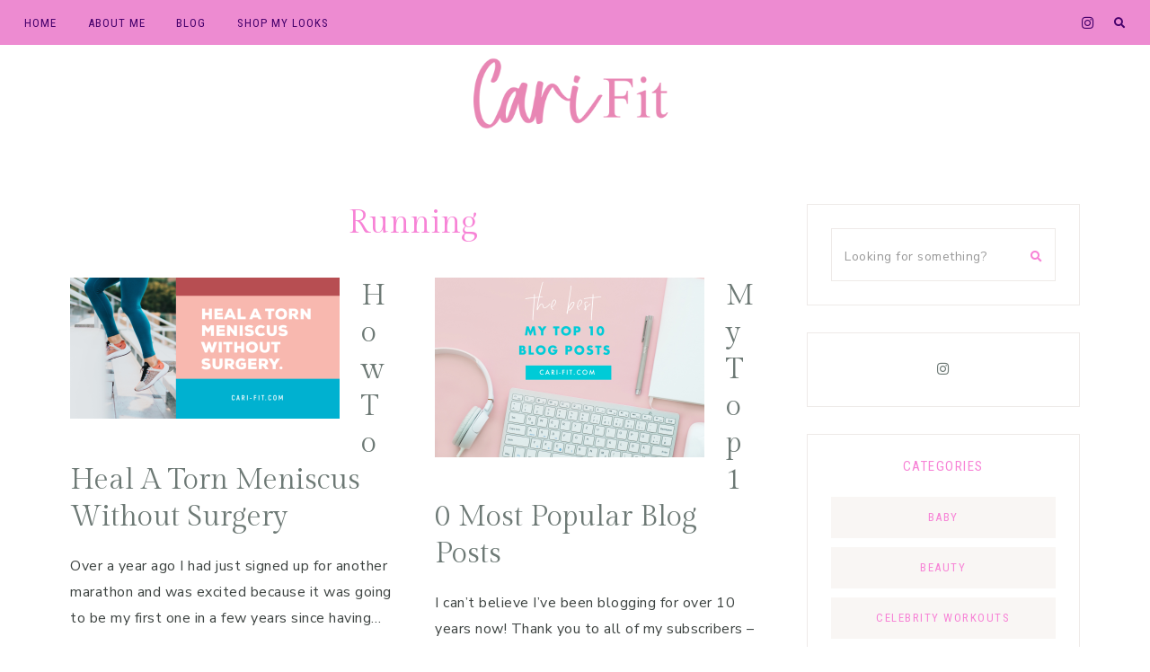

--- FILE ---
content_type: text/html; charset=UTF-8
request_url: https://www.cari-fit.com/category/running/
body_size: 16761
content:
<!DOCTYPE html>
<html lang="en-US">
<head >
<meta charset="UTF-8" />
<meta name="viewport" content="width=device-width, initial-scale=1" />
<meta name='robots' content='index, follow, max-image-preview:large, max-snippet:-1, max-video-preview:-1' />

	<!-- This site is optimized with the Yoast SEO plugin v26.8 - https://yoast.com/product/yoast-seo-wordpress/ -->
	<title>Running Archives - Cari Fit</title>
	<link rel="canonical" href="https://www.cari-fit.com/category/running/" />
	<link rel="next" href="https://www.cari-fit.com/category/running/page/2/" />
	<meta property="og:locale" content="en_US" />
	<meta property="og:type" content="article" />
	<meta property="og:title" content="Running Archives - Cari Fit" />
	<meta property="og:url" content="https://www.cari-fit.com/category/running/" />
	<meta property="og:site_name" content="Cari Fit" />
	<meta name="twitter:card" content="summary_large_image" />
	<meta name="twitter:site" content="@CariFit" />
	<script type="application/ld+json" class="yoast-schema-graph">{"@context":"https://schema.org","@graph":[{"@type":"CollectionPage","@id":"https://www.cari-fit.com/category/running/","url":"https://www.cari-fit.com/category/running/","name":"Running Archives - Cari Fit","isPartOf":{"@id":"https://www.cari-fit.com/#website"},"primaryImageOfPage":{"@id":"https://www.cari-fit.com/category/running/#primaryimage"},"image":{"@id":"https://www.cari-fit.com/category/running/#primaryimage"},"thumbnailUrl":"https://i0.wp.com/www.cari-fit.com/wp-content/uploads/2019/07/IMG_0971.png?fit=1200%2C627&ssl=1","breadcrumb":{"@id":"https://www.cari-fit.com/category/running/#breadcrumb"},"inLanguage":"en-US"},{"@type":"ImageObject","inLanguage":"en-US","@id":"https://www.cari-fit.com/category/running/#primaryimage","url":"https://i0.wp.com/www.cari-fit.com/wp-content/uploads/2019/07/IMG_0971.png?fit=1200%2C627&ssl=1","contentUrl":"https://i0.wp.com/www.cari-fit.com/wp-content/uploads/2019/07/IMG_0971.png?fit=1200%2C627&ssl=1","width":1200,"height":627},{"@type":"BreadcrumbList","@id":"https://www.cari-fit.com/category/running/#breadcrumb","itemListElement":[{"@type":"ListItem","position":1,"name":"Home","item":"https://www.cari-fit.com/"},{"@type":"ListItem","position":2,"name":"Running"}]},{"@type":"WebSite","@id":"https://www.cari-fit.com/#website","url":"https://www.cari-fit.com/","name":"Cari-Fit.com","description":"Fitness Advice, Workout Tips, and Inspiration","potentialAction":[{"@type":"SearchAction","target":{"@type":"EntryPoint","urlTemplate":"https://www.cari-fit.com/?s={search_term_string}"},"query-input":{"@type":"PropertyValueSpecification","valueRequired":true,"valueName":"search_term_string"}}],"inLanguage":"en-US"}]}</script>
	<!-- / Yoast SEO plugin. -->


<link rel='dns-prefetch' href='//www.cari-fit.com' />
<link rel='dns-prefetch' href='//secure.gravatar.com' />
<link rel='dns-prefetch' href='//stats.wp.com' />
<link rel='dns-prefetch' href='//cdnjs.cloudflare.com' />
<link rel='dns-prefetch' href='//fonts.googleapis.com' />
<link rel='dns-prefetch' href='//cdn.openshareweb.com' />
<link rel='dns-prefetch' href='//cdn.shareaholic.net' />
<link rel='dns-prefetch' href='//www.shareaholic.net' />
<link rel='dns-prefetch' href='//analytics.shareaholic.com' />
<link rel='dns-prefetch' href='//recs.shareaholic.com' />
<link rel='dns-prefetch' href='//partner.shareaholic.com' />
<link rel='dns-prefetch' href='//v0.wordpress.com' />
<link rel='dns-prefetch' href='//jetpack.wordpress.com' />
<link rel='dns-prefetch' href='//s0.wp.com' />
<link rel='dns-prefetch' href='//public-api.wordpress.com' />
<link rel='dns-prefetch' href='//0.gravatar.com' />
<link rel='dns-prefetch' href='//1.gravatar.com' />
<link rel='dns-prefetch' href='//2.gravatar.com' />
<link rel='preconnect' href='//i0.wp.com' />
<link rel="alternate" type="application/rss+xml" title="Cari Fit &raquo; Feed" href="https://www.cari-fit.com/feed/" />
<link rel="alternate" type="application/rss+xml" title="Cari Fit &raquo; Comments Feed" href="https://www.cari-fit.com/comments/feed/" />
<link rel="alternate" type="application/rss+xml" title="Cari Fit &raquo; Running Category Feed" href="https://www.cari-fit.com/category/running/feed/" />
<!-- Shareaholic - https://www.shareaholic.com -->
<link rel='preload' href='//cdn.shareaholic.net/assets/pub/shareaholic.js' as='script'/>
<script data-no-minify='1' data-cfasync='false'>
_SHR_SETTINGS = {"endpoints":{"local_recs_url":"https:\/\/www.cari-fit.com\/wp-admin\/admin-ajax.php?action=shareaholic_permalink_related","ajax_url":"https:\/\/www.cari-fit.com\/wp-admin\/admin-ajax.php","share_counts_url":"https:\/\/www.cari-fit.com\/wp-admin\/admin-ajax.php?action=shareaholic_share_counts_api"},"site_id":"a6a864c5889b7e448f008efb3cf80cbc"};
</script>
<script data-no-minify='1' data-cfasync='false' src='//cdn.shareaholic.net/assets/pub/shareaholic.js' data-shr-siteid='a6a864c5889b7e448f008efb3cf80cbc' async ></script>

<!-- Shareaholic Content Tags -->
<meta name='shareaholic:site_name' content='Cari Fit' />
<meta name='shareaholic:language' content='en-US' />
<meta name='shareaholic:article_visibility' content='private' />
<meta name='shareaholic:site_id' content='a6a864c5889b7e448f008efb3cf80cbc' />
<meta name='shareaholic:wp_version' content='9.7.13' />

<!-- Shareaholic Content Tags End -->
<style id='wp-img-auto-sizes-contain-inline-css'>
img:is([sizes=auto i],[sizes^="auto," i]){contain-intrinsic-size:3000px 1500px}
/*# sourceURL=wp-img-auto-sizes-contain-inline-css */
</style>
<link rel='stylesheet' id='genesis-blocks-style-css-css' href='https://www.cari-fit.com/wp-content/plugins/genesis-blocks/dist/style-blocks.build.css' media='all' />
<link rel='stylesheet' id='sbi_styles-css' href='https://www.cari-fit.com/wp-content/plugins/instagram-feed/css/sbi-styles.min.css' media='all' />
<link rel='stylesheet' id='clover-css' href='https://www.cari-fit.com/wp-content/themes/clover-theme.1.0.7/style.css' media='all' />
<style id='clover-inline-css'>


        .site-container,
        .site-header {
            background-color: #ffffff;
        }

        

        .nav-secondary a,
        .site-header .genesis-nav-menu a {
            color: #c022d8;
        }
        

        

        .nav-secondary a:hover,
        .site-header .genesis-nav-menu a:hover,
        .site-header .genesis-nav-menu .sub-menu a:hover,
        .genesis-nav-menu .sub-menu a:hover {
            color: #c603b3 !important;
        }

        

        .nav-primary,
        .woocommerce-store-notice,
        p.demo_store {
            background-color: #ed8bd1 !important;
        }

                @media only screen and (max-width: 1021px) {
                      .nav-primary {
                           background-color: #ffffff !important;
                      } }

        

        .nav-primary a,
        .nav-primary .social i,
        li a.icon-search {
            color: #45006b;
        }
        
        .woocommerce-store-notice,
        p.demo_store {
            color: #45006b !important;
        }
        
        .nav-primary .clover-social-widget.plain .fa-tiktok-svg svg {
            fill: #45006b;
        }

        @media only screen and (max-width: 1021px) {
                      .nav-primary li a, .nav-secondary li a,
                      .site-header .genesis-nav-menu a,
                      .genesis-nav-menu > li:hover .sub-menu a,
                      .genesis-nav-menu .sub-menu a {
                           color: #444444 !important;
                      } }

        

        .nav-primary .wrap li a:hover,
        .nav-primary .wrap .social i:hover,
        .nav-primary .wrap li a.icon-search:hover {
            color: #351d3d !important;
        }
        
        .nav-primary .clover-social-widget.plain .fa-tiktok-svg:hover svg {
            fill: #351d3d;
        }

        

        .genesis-nav-menu .sub-menu,
        .genesis-nav-menu .sub-menu a,
        .header-menu.genesis-nav-menu .sub-menu a {
            background-color: #e8b7dd !important;
        }

                @media only screen and (max-width: 1021px) {
                      .nav-primary.genesis-nav-menu li a,
                      .nav-secondary.genesis-nav-menu li a,
                      .site-header.genesis-nav-menu .genesis-nav-menu a,
                      .genesis-nav-menu .sub-menu,
                      .genesis-nav-menu .sub-menu a,
                      .header-menu.genesis-nav-menu .sub-menu a {
                           background-color: #ffffff !important;
                      } }

        

        .bar1,
        .bar2,
        .bar3 {
            background-color: #f086d2;
        }

        

        a,
        .entry-content a:not(.button):not(.wp-block-button__link):not(.more-link):not(.gb-button),
        .related-post a.related-post-title:hover,
        .entry-meta a,
        .clover-instagram .textwidget a,
        .social i:hover {
            color: #f783d6;
        }
        
        .woocommerce ul.products li.product a,
        .woocommerce .star-rating span,
        .clover-category-archive .cat-item a {
            color: #f783d6 !important;
        }
        
        .clover-social-widget.plain .fa-tiktok-svg svg {
            fill: #f783d6;
        }
        
        .woocommerce .widget_price_filter .ui-slider .ui-slider-handle,
        .woocommerce .widget_price_filter .ui-slider .ui-slider-range {
            background-color: #f783d6 !important;
        }

        

        h1,
        h2,
        h3,
        h4,
        h5,
        h6,
        .entry-content h1,
        .entry-content h2,
        .entry-content h3,
        .entry-content h4,
        .entry-content h5,
        .entry-content h6,
        .site-description,
        .sidebar .widget-title,
        .footer-widgets .widget-title,
        .search-form input[type="submit"],
        .author-box-title,
        .related h3,
        #reply-title,
        .entry-comments h3,
        #mc_embed_signup label,
        .footer-widgets .enews-widget .widget-title,
        .gb-block-sharing .gb-share-list:before,
        .clover-home .woocommerce .product_list_widget a,
        .cn-text-container .fa-comment-dots,
        .sidebar .widget_categories li.cat-item a,
        .sidebar .widget_nav_menu a {
            color: #f783d6;
        }
        .featured-carousel .dashicons,
        .woocommerce nav.woocommerce-pagination ul li a,
        .woocommerce nav.woocommerce-pagination ul li span,
        nav.woocommerce-MyAccount-navigation li a,
        .gb-block-accordion .gb-accordion-title,
        .gb-block-accordion .gb-accordion-title::after {
            color: #f783d6 !important;
        }

        

        .entry-title a:hover,
        .slide-excerpt-border h2 a:hover,
        .featuredpost .entry-title a:hover,
        .related-post a.related-post-title:hover,
        .clover-home .featuredpage .widget-title a:hover,
        .gb-block-post-grid header .gb-block-post-grid-title a:hover,
        .clover-home .featuredpost .entry .entry-title a:hover,
        .podcast-title a:hover {
            color: #f783d6 !important;
        }

        

        button:not(.menu-toggle),
        input[type="button"],
        input[type="reset"],
        input[type="submit"],
        .button,
        .widget .button,
        .comment-reply a,
        .clover-home .enews-widget input[type="submit"],
        .clover-home .home-area .enews-widget input[type="submit"],
        .comment-respond input[type="submit"],
        .after-entry .enews-widget input[type="submit"],
        .slide-excerpt-border a.more-link, 
        a.more-link,
        .entry-content a.button,
        .category-page .more-from-category a {
            background-color: #f783d6;
        }
            
        .sidebar .widget_categories li.cat-item a:hover,
        .sidebar .widget_nav_menu a:hover {
            background-color: #f783d6;
        }
        
        .clover-home .featured-content.widget .more-posts-button .button,
        .clover-home .featured-content .more-posts-button .button,
        .pagination-previous a,
        .pagination-next a,
        .archive-pagination li a {
            border-color: #f783d6;
            color: #f783d6;
        }
        
        .clover-home .featured-content.widget .more-posts-button .button:hover,
        .clover-home .featured-content .more-posts-button .button:hover,
        .pagination-previous a:hover,
        .pagination-next a:hover,
        .archive-pagination li a:hover {
            background-color: #f783d6;
        }
        
        .wprm-recipe-template-clover .wprm-recipe-rating .wprm-rating-star.wprm-rating-star-full svg * {
            fill: #f783d6 !important;
            stroke: #f783d6;
        }
        
        .single .entry .entry-content .gb-block-sharing .gb-share-list a:hover,
        .has-blocks .entry .entry-content .gb-block-post-grid-more-link.gb-text-link,
        .nf-form-content input[type="button"],
        .entry-content .wp-block-button .wp-block-button__link,
        .cn-button.bootstrap,
        ol.clover-numbered-list li::before,
        .podcast-icon:before,
        #mc_embed_signup .button,
        .woocommerce #respond input#submit, 
        .woocommerce a.button, 
        .woocommerce button.button, 
        .woocommerce input.button,
        .woocommerce .content-sidebar-wrap button,
        .woocommerce span.onsale,
        nav.woocommerce-MyAccount-navigation li a:hover,
        .woocommerce .widget_product_categories li:hover,
        .woocommerce #respond input#submit.alt.disabled,
        .woocommerce #respond input#submit.alt.disabled:hover,
        .woocommerce #respond input#submit.alt:disabled,
        .woocommerce #respond input#submit.alt:disabled:hover,
        .woocommerce #respond input#submit.alt:disabled[disabled],
        .woocommerce #respond input#submit.alt:disabled[disabled]:hover,
        .woocommerce a.button.alt:disabled,
        .woocommerce a.button.alt:disabled:hover,
        .woocommerce a.button.alt:disabled[disabled],
        .woocommerce a.button.alt:disabled[disabled]:hover,
        .woocommerce button.button.alt.disabled,
        .woocommerce button.button.alt.disabled:hover
        .woocommerce button.button.alt:disabled,
        .woocommerce button.button.alt:disabled:hover,
        .woocommerce button.button.alt:disabled[disabled],
        .woocommerce button.button.alt:disabled[disabled]:hover,
        .woocommerce input.button.alt.disabled, .woocommerce input.button.alt.disabled:hover,
        .woocommerce input.button.alt:disabled, .woocommerce input.button.alt:disabled:hover,
        .woocommerce input.button.alt:disabled[disabled],
        .woocommerce input.button.alt:disabled[disabled]:hover,
        .woocommerce button.button.alt.disabled,
        .woocommerce button.button.alt.disabled:hover {
            background-color: #f783d6 !important;
        }
        .wprm-recipe-template-clover .wprm-recipe-print,
        .wprm-recipe-template-clover .wprm-recipe-pin,
        .clover-snippet-buttons .wprm-recipe-print,
        .clover-snippet-buttons .wprm-recipe-jump,
        .clover-snippet-buttons .wprm-recipe-jump-video {
            background-color: #f783d6 !important;
            border-color: #f783d6 !important;
        }
        

        

        button:hover,
        input[type="button"]:hover,
        input[type="reset"]:hover,
        input[type="submit"]:hover,
        .button:hover,
        .widget .button:hover,
        a.more-link:hover,
        .comment-reply a:hover,
        .clover-home .home-area .enews-widget input[type="submit"]:hover,
        .comment-respond input[type="submit"]:hover,
        .after-entry .enews-widget input[type="submit"]:hover,
        .slide-excerpt-border a.more-link:hover, 
        a.more-link:hover,
        .entry-content a.button:hover,
        .clover-home .clover-front-page-6 a.button:hover,
        .category-page .more-from-category a:hover,
        .clover-home .home-area a.button.white:hover,
        .clover-home .home-area:not(.clover-front-page-1) .clover-cta-widget .button:hover,
        .clover-home .home-area.clover-front-page-1 .clover-cta-widget .button:hover,
        .clover-home .home-area.clover-front-page-1 .button:hover,
        .clover-home .home-area.clover-front-page-1 a.more-link:hover {
            background-color: #bfbfbf;
        }
        
        .clover-footer-cta .clover-cta-widget .button:hover,
        .featured-carousel .owl-carousel .owl-nav button.owl-prev:hover,
        .featured-carousel .owl-carousel .owl-nav button.owl-next:hover, 
        .clover-home .home-area.clover-front-page-1 .clover-cta-widget .button:hover,
        .clover-home .home-area.clover-front-page-1 .button:hover,
        .single .entry .entry-content .gb-block-sharing .gb-share-list a,
        .has-blocks .entry .entry-content .gb-block-post-grid-more-link.gb-text-link:hover,
        .has-blocks .entry .entry-content .gb-block-accordion .gb-accordion-title:hover,
        .nf-form-content input[type="button"]:hover,
        .entry-content .wp-block-button .wp-block-button__link:hover,
        .entry-content .wp-block-button.opposite-hover .wp-block-button__link:hover,
        input:hover[type="submit"],
        .cn-button.bootstrap:hover,
        .cn-close-icon:before,
        .cn-close-icon:after,
        .gb-block-button a:hover,
        #mc_embed_signup .button:hover,
        .woocommerce #respond input#submit:hover,
        .woocommerce a.button:hover,
        .woocommerce button.button:hover,
        .woocommerce .content-sidebar-wrap button:hover,
        .woocommerce input.button:hover {
            background-color: #bfbfbf !important;
        }
        
        .single .entry .entry-content .wprm-recipe-template-clover .wprm-recipe-print:hover,
        .single .entry .entry-content .wprm-recipe-template-clover .wprm-recipe-pin:hover,
        .single .entry .entry-content .clover-snippet-buttons .wprm-recipe-print:hover,
        .single .entry .entry-content .clover-snippet-buttons .wprm-recipe-jump:hover,
        .single .entry .entry-content .clover-snippet-buttons .wprm-recipe-jump-video:hover {
            background-color: #bfbfbf !important;
            border-color: #bfbfbf !important;
        }

        

        .clover-social-widget.filled .social {
            background-color: #9ed9b4;
        }

        

        .clover-social-widget.filled .social:hover {
            background-color: #ed68d2;
        }

        

        .clover-home .clover-front-page-1,
        .clover-home .clover-front-page-1 .owl-stage-outer {
            background-color: #f6ede9 !important;
        }
        
        

        .clover-home .clover-front-page-2 {
            background: #ffffff;
        }
        
        

        .clover-home .clover-front-page-3 {
            background: #f9f6f4;
        }
        
        

        .clover-home .clover-front-page-4 {
            background: #ffffff;
        }
        
        

        .clover-home .clover-front-page-5 {
            background: #f6ede9;
        }

        

        .clover-service-box {
            border-color: #eeeae8;
        }

        

        .custom-footer,
        .footer-social {
            background-color: #d865ae;
        }

        
        
        @media only screen and (min-width: 1021px) {
        .clover-home .clover-front-page-1 .clover-cta-widget h2 {
            font-size: 56px;
        } }

        
        
        @media only screen and (min-width: 1021px) {
        .clover-home .clover-front-page-1 .clover-cta-widget h3 {
            font-size: 46px;
        } }

        
        
        @media only screen and (min-width: 1021px) {
        .clover-home .clover-front-page-1 .clover-cta-widget h4 {
            font-size: 20px;
        } }

        
        .custom-logo-link,
        .wp-custom-logo .title-area {
            max-width: 250px;
        }

        
/*# sourceURL=clover-inline-css */
</style>
<style id='wp-emoji-styles-inline-css'>

	img.wp-smiley, img.emoji {
		display: inline !important;
		border: none !important;
		box-shadow: none !important;
		height: 1em !important;
		width: 1em !important;
		margin: 0 0.07em !important;
		vertical-align: -0.1em !important;
		background: none !important;
		padding: 0 !important;
	}
/*# sourceURL=wp-emoji-styles-inline-css */
</style>
<style id='wp-block-library-inline-css'>
:root{--wp-block-synced-color:#7a00df;--wp-block-synced-color--rgb:122,0,223;--wp-bound-block-color:var(--wp-block-synced-color);--wp-editor-canvas-background:#ddd;--wp-admin-theme-color:#007cba;--wp-admin-theme-color--rgb:0,124,186;--wp-admin-theme-color-darker-10:#006ba1;--wp-admin-theme-color-darker-10--rgb:0,107,160.5;--wp-admin-theme-color-darker-20:#005a87;--wp-admin-theme-color-darker-20--rgb:0,90,135;--wp-admin-border-width-focus:2px}@media (min-resolution:192dpi){:root{--wp-admin-border-width-focus:1.5px}}.wp-element-button{cursor:pointer}:root .has-very-light-gray-background-color{background-color:#eee}:root .has-very-dark-gray-background-color{background-color:#313131}:root .has-very-light-gray-color{color:#eee}:root .has-very-dark-gray-color{color:#313131}:root .has-vivid-green-cyan-to-vivid-cyan-blue-gradient-background{background:linear-gradient(135deg,#00d084,#0693e3)}:root .has-purple-crush-gradient-background{background:linear-gradient(135deg,#34e2e4,#4721fb 50%,#ab1dfe)}:root .has-hazy-dawn-gradient-background{background:linear-gradient(135deg,#faaca8,#dad0ec)}:root .has-subdued-olive-gradient-background{background:linear-gradient(135deg,#fafae1,#67a671)}:root .has-atomic-cream-gradient-background{background:linear-gradient(135deg,#fdd79a,#004a59)}:root .has-nightshade-gradient-background{background:linear-gradient(135deg,#330968,#31cdcf)}:root .has-midnight-gradient-background{background:linear-gradient(135deg,#020381,#2874fc)}:root{--wp--preset--font-size--normal:16px;--wp--preset--font-size--huge:42px}.has-regular-font-size{font-size:1em}.has-larger-font-size{font-size:2.625em}.has-normal-font-size{font-size:var(--wp--preset--font-size--normal)}.has-huge-font-size{font-size:var(--wp--preset--font-size--huge)}.has-text-align-center{text-align:center}.has-text-align-left{text-align:left}.has-text-align-right{text-align:right}.has-fit-text{white-space:nowrap!important}#end-resizable-editor-section{display:none}.aligncenter{clear:both}.items-justified-left{justify-content:flex-start}.items-justified-center{justify-content:center}.items-justified-right{justify-content:flex-end}.items-justified-space-between{justify-content:space-between}.screen-reader-text{border:0;clip-path:inset(50%);height:1px;margin:-1px;overflow:hidden;padding:0;position:absolute;width:1px;word-wrap:normal!important}.screen-reader-text:focus{background-color:#ddd;clip-path:none;color:#444;display:block;font-size:1em;height:auto;left:5px;line-height:normal;padding:15px 23px 14px;text-decoration:none;top:5px;width:auto;z-index:100000}html :where(.has-border-color){border-style:solid}html :where([style*=border-top-color]){border-top-style:solid}html :where([style*=border-right-color]){border-right-style:solid}html :where([style*=border-bottom-color]){border-bottom-style:solid}html :where([style*=border-left-color]){border-left-style:solid}html :where([style*=border-width]){border-style:solid}html :where([style*=border-top-width]){border-top-style:solid}html :where([style*=border-right-width]){border-right-style:solid}html :where([style*=border-bottom-width]){border-bottom-style:solid}html :where([style*=border-left-width]){border-left-style:solid}html :where(img[class*=wp-image-]){height:auto;max-width:100%}:where(figure){margin:0 0 1em}html :where(.is-position-sticky){--wp-admin--admin-bar--position-offset:var(--wp-admin--admin-bar--height,0px)}@media screen and (max-width:600px){html :where(.is-position-sticky){--wp-admin--admin-bar--position-offset:0px}}
.gb-block-container.is-style-border-container, .editor-styles-wrapper .is-style-border-container { border: 1px solid #eeeae8; }
.gb-block-profile.is-style-border-profile, .editor-styles-wrapper .is-style-border-profile { border: 1px solid #eeeae8; }

/*# sourceURL=wp-block-library-inline-css */
</style><style id='wp-block-heading-inline-css'>
h1:where(.wp-block-heading).has-background,h2:where(.wp-block-heading).has-background,h3:where(.wp-block-heading).has-background,h4:where(.wp-block-heading).has-background,h5:where(.wp-block-heading).has-background,h6:where(.wp-block-heading).has-background{padding:1.25em 2.375em}h1.has-text-align-left[style*=writing-mode]:where([style*=vertical-lr]),h1.has-text-align-right[style*=writing-mode]:where([style*=vertical-rl]),h2.has-text-align-left[style*=writing-mode]:where([style*=vertical-lr]),h2.has-text-align-right[style*=writing-mode]:where([style*=vertical-rl]),h3.has-text-align-left[style*=writing-mode]:where([style*=vertical-lr]),h3.has-text-align-right[style*=writing-mode]:where([style*=vertical-rl]),h4.has-text-align-left[style*=writing-mode]:where([style*=vertical-lr]),h4.has-text-align-right[style*=writing-mode]:where([style*=vertical-rl]),h5.has-text-align-left[style*=writing-mode]:where([style*=vertical-lr]),h5.has-text-align-right[style*=writing-mode]:where([style*=vertical-rl]),h6.has-text-align-left[style*=writing-mode]:where([style*=vertical-lr]),h6.has-text-align-right[style*=writing-mode]:where([style*=vertical-rl]){rotate:180deg}
.is-style-script-text, .editor-styles-wrapper .is-style-script-text { font-family: Clover Script, serif; font-size: 56px;}
.is-style-accent-line,
				.editor-styles-wrapper .is-style-accent-line {
					line-height: 100% !important;
					position: relative;
					overflow: hidden;
					margin-bottom: 28px; }
				.is-style-accent-line:after,
				.editor-styles-wrapper .is-style-accent-line:after { 
					content: "\a0";
					border-bottom: solid 2px #b8bcb3;
					position: absolute;
					line-height: 50%;
					width: 100%;
					margin-left: 10px;
					top: auto;
    				right: auto;
    				bottom: auto;
    				left: auto; }
				
/*# sourceURL=wp-block-heading-inline-css */
</style>
<style id='wp-block-list-inline-css'>
ol,ul{box-sizing:border-box}:root :where(.wp-block-list.has-background){padding:1.25em 2.375em}
ul.is-style-link-list > li,
				.editor-styles-wrapper ul.is-style-link-list > li {
    				list-style-type: none;
    				font: normal 15px Roboto Condensed, sans-serif;
    				text-transform: uppercase;
    				letter-spacing: 1px;
    				padding-bottom: 10px;
					text-align: center;
    				margin-bottom: 0;
					margin-left: 0;
					-webkit-font-smoothing: subpixel-antialiased;
					}
				ul.is-style-link-list > li a,
				.editor-styles-wrapper ul.is-style-link-list > li a {
					color: #6d7975 !important;
				}
				ul.is-style-link-list > li a:hover,
				.editor-styles-wrapper ul.is-style-link-list > li a:hover {
					color: #b8bcb3 !important;
				}
				ul.is-style-link-list > li:first-of-type,
				.editor-styles-wrapper ul.is-style-link-list > li:first-of-type {
    				border-bottom: 2px solid #eeeae8;
    				padding-bottom: 8px;
    				margin-bottom: 8px;
    				display: table;
    				margin: 0 auto 15px;
    				text-align: center;
    				color: #ddac94;
				}
				ul.is-style-link-list,
				.editor-styles-wrapper ul.is-style-link-list {
    				margin-bottom: 0;
					margin-left: 0;
					}
				
/*# sourceURL=wp-block-list-inline-css */
</style>
<style id='wp-block-paragraph-inline-css'>
.is-small-text{font-size:.875em}.is-regular-text{font-size:1em}.is-large-text{font-size:2.25em}.is-larger-text{font-size:3em}.has-drop-cap:not(:focus):first-letter{float:left;font-size:8.4em;font-style:normal;font-weight:100;line-height:.68;margin:.05em .1em 0 0;text-transform:uppercase}body.rtl .has-drop-cap:not(:focus):first-letter{float:none;margin-left:.1em}p.has-drop-cap.has-background{overflow:hidden}:root :where(p.has-background){padding:1.25em 2.375em}:where(p.has-text-color:not(.has-link-color)) a{color:inherit}p.has-text-align-left[style*="writing-mode:vertical-lr"],p.has-text-align-right[style*="writing-mode:vertical-rl"]{rotate:180deg}
/*# sourceURL=https://www.cari-fit.com/wp-includes/blocks/paragraph/style.min.css */
</style>
<style id='global-styles-inline-css'>
:root{--wp--preset--aspect-ratio--square: 1;--wp--preset--aspect-ratio--4-3: 4/3;--wp--preset--aspect-ratio--3-4: 3/4;--wp--preset--aspect-ratio--3-2: 3/2;--wp--preset--aspect-ratio--2-3: 2/3;--wp--preset--aspect-ratio--16-9: 16/9;--wp--preset--aspect-ratio--9-16: 9/16;--wp--preset--color--black: #3d4341;--wp--preset--color--cyan-bluish-gray: #abb8c3;--wp--preset--color--white: #ffffff;--wp--preset--color--pale-pink: #f78da7;--wp--preset--color--vivid-red: #cf2e2e;--wp--preset--color--luminous-vivid-orange: #ff6900;--wp--preset--color--luminous-vivid-amber: #fcb900;--wp--preset--color--light-green-cyan: #7bdcb5;--wp--preset--color--vivid-green-cyan: #00d084;--wp--preset--color--pale-cyan-blue: #8ed1fc;--wp--preset--color--vivid-cyan-blue: #0693e3;--wp--preset--color--vivid-purple: #9b51e0;--wp--preset--color--cream: #f9f6f4;--wp--preset--color--light-pink: #f6ede9;--wp--preset--color--dark-pink: #ddac94;--wp--preset--color--light-green: #b8bcb3;--wp--preset--color--dark-green: #aaa99b;--wp--preset--color--gray: #6d7975;--wp--preset--gradient--vivid-cyan-blue-to-vivid-purple: linear-gradient(135deg,rgb(6,147,227) 0%,rgb(155,81,224) 100%);--wp--preset--gradient--light-green-cyan-to-vivid-green-cyan: linear-gradient(135deg,rgb(122,220,180) 0%,rgb(0,208,130) 100%);--wp--preset--gradient--luminous-vivid-amber-to-luminous-vivid-orange: linear-gradient(135deg,rgb(252,185,0) 0%,rgb(255,105,0) 100%);--wp--preset--gradient--luminous-vivid-orange-to-vivid-red: linear-gradient(135deg,rgb(255,105,0) 0%,rgb(207,46,46) 100%);--wp--preset--gradient--very-light-gray-to-cyan-bluish-gray: linear-gradient(135deg,rgb(238,238,238) 0%,rgb(169,184,195) 100%);--wp--preset--gradient--cool-to-warm-spectrum: linear-gradient(135deg,rgb(74,234,220) 0%,rgb(151,120,209) 20%,rgb(207,42,186) 40%,rgb(238,44,130) 60%,rgb(251,105,98) 80%,rgb(254,248,76) 100%);--wp--preset--gradient--blush-light-purple: linear-gradient(135deg,rgb(255,206,236) 0%,rgb(152,150,240) 100%);--wp--preset--gradient--blush-bordeaux: linear-gradient(135deg,rgb(254,205,165) 0%,rgb(254,45,45) 50%,rgb(107,0,62) 100%);--wp--preset--gradient--luminous-dusk: linear-gradient(135deg,rgb(255,203,112) 0%,rgb(199,81,192) 50%,rgb(65,88,208) 100%);--wp--preset--gradient--pale-ocean: linear-gradient(135deg,rgb(255,245,203) 0%,rgb(182,227,212) 50%,rgb(51,167,181) 100%);--wp--preset--gradient--electric-grass: linear-gradient(135deg,rgb(202,248,128) 0%,rgb(113,206,126) 100%);--wp--preset--gradient--midnight: linear-gradient(135deg,rgb(2,3,129) 0%,rgb(40,116,252) 100%);--wp--preset--font-size--small: 14px;--wp--preset--font-size--medium: 20px;--wp--preset--font-size--large: 18px;--wp--preset--font-size--x-large: 42px;--wp--preset--font-size--normal: 16px;--wp--preset--font-size--larger: 20px;--wp--preset--spacing--20: 0.44rem;--wp--preset--spacing--30: 0.67rem;--wp--preset--spacing--40: 1rem;--wp--preset--spacing--50: 1.5rem;--wp--preset--spacing--60: 2.25rem;--wp--preset--spacing--70: 3.38rem;--wp--preset--spacing--80: 5.06rem;--wp--preset--shadow--natural: 6px 6px 9px rgba(0, 0, 0, 0.2);--wp--preset--shadow--deep: 12px 12px 50px rgba(0, 0, 0, 0.4);--wp--preset--shadow--sharp: 6px 6px 0px rgba(0, 0, 0, 0.2);--wp--preset--shadow--outlined: 6px 6px 0px -3px rgb(255, 255, 255), 6px 6px rgb(0, 0, 0);--wp--preset--shadow--crisp: 6px 6px 0px rgb(0, 0, 0);}:where(.is-layout-flex){gap: 0.5em;}:where(.is-layout-grid){gap: 0.5em;}body .is-layout-flex{display: flex;}.is-layout-flex{flex-wrap: wrap;align-items: center;}.is-layout-flex > :is(*, div){margin: 0;}body .is-layout-grid{display: grid;}.is-layout-grid > :is(*, div){margin: 0;}:where(.wp-block-columns.is-layout-flex){gap: 2em;}:where(.wp-block-columns.is-layout-grid){gap: 2em;}:where(.wp-block-post-template.is-layout-flex){gap: 1.25em;}:where(.wp-block-post-template.is-layout-grid){gap: 1.25em;}.has-black-color{color: var(--wp--preset--color--black) !important;}.has-cyan-bluish-gray-color{color: var(--wp--preset--color--cyan-bluish-gray) !important;}.has-white-color{color: var(--wp--preset--color--white) !important;}.has-pale-pink-color{color: var(--wp--preset--color--pale-pink) !important;}.has-vivid-red-color{color: var(--wp--preset--color--vivid-red) !important;}.has-luminous-vivid-orange-color{color: var(--wp--preset--color--luminous-vivid-orange) !important;}.has-luminous-vivid-amber-color{color: var(--wp--preset--color--luminous-vivid-amber) !important;}.has-light-green-cyan-color{color: var(--wp--preset--color--light-green-cyan) !important;}.has-vivid-green-cyan-color{color: var(--wp--preset--color--vivid-green-cyan) !important;}.has-pale-cyan-blue-color{color: var(--wp--preset--color--pale-cyan-blue) !important;}.has-vivid-cyan-blue-color{color: var(--wp--preset--color--vivid-cyan-blue) !important;}.has-vivid-purple-color{color: var(--wp--preset--color--vivid-purple) !important;}.has-black-background-color{background-color: var(--wp--preset--color--black) !important;}.has-cyan-bluish-gray-background-color{background-color: var(--wp--preset--color--cyan-bluish-gray) !important;}.has-white-background-color{background-color: var(--wp--preset--color--white) !important;}.has-pale-pink-background-color{background-color: var(--wp--preset--color--pale-pink) !important;}.has-vivid-red-background-color{background-color: var(--wp--preset--color--vivid-red) !important;}.has-luminous-vivid-orange-background-color{background-color: var(--wp--preset--color--luminous-vivid-orange) !important;}.has-luminous-vivid-amber-background-color{background-color: var(--wp--preset--color--luminous-vivid-amber) !important;}.has-light-green-cyan-background-color{background-color: var(--wp--preset--color--light-green-cyan) !important;}.has-vivid-green-cyan-background-color{background-color: var(--wp--preset--color--vivid-green-cyan) !important;}.has-pale-cyan-blue-background-color{background-color: var(--wp--preset--color--pale-cyan-blue) !important;}.has-vivid-cyan-blue-background-color{background-color: var(--wp--preset--color--vivid-cyan-blue) !important;}.has-vivid-purple-background-color{background-color: var(--wp--preset--color--vivid-purple) !important;}.has-black-border-color{border-color: var(--wp--preset--color--black) !important;}.has-cyan-bluish-gray-border-color{border-color: var(--wp--preset--color--cyan-bluish-gray) !important;}.has-white-border-color{border-color: var(--wp--preset--color--white) !important;}.has-pale-pink-border-color{border-color: var(--wp--preset--color--pale-pink) !important;}.has-vivid-red-border-color{border-color: var(--wp--preset--color--vivid-red) !important;}.has-luminous-vivid-orange-border-color{border-color: var(--wp--preset--color--luminous-vivid-orange) !important;}.has-luminous-vivid-amber-border-color{border-color: var(--wp--preset--color--luminous-vivid-amber) !important;}.has-light-green-cyan-border-color{border-color: var(--wp--preset--color--light-green-cyan) !important;}.has-vivid-green-cyan-border-color{border-color: var(--wp--preset--color--vivid-green-cyan) !important;}.has-pale-cyan-blue-border-color{border-color: var(--wp--preset--color--pale-cyan-blue) !important;}.has-vivid-cyan-blue-border-color{border-color: var(--wp--preset--color--vivid-cyan-blue) !important;}.has-vivid-purple-border-color{border-color: var(--wp--preset--color--vivid-purple) !important;}.has-vivid-cyan-blue-to-vivid-purple-gradient-background{background: var(--wp--preset--gradient--vivid-cyan-blue-to-vivid-purple) !important;}.has-light-green-cyan-to-vivid-green-cyan-gradient-background{background: var(--wp--preset--gradient--light-green-cyan-to-vivid-green-cyan) !important;}.has-luminous-vivid-amber-to-luminous-vivid-orange-gradient-background{background: var(--wp--preset--gradient--luminous-vivid-amber-to-luminous-vivid-orange) !important;}.has-luminous-vivid-orange-to-vivid-red-gradient-background{background: var(--wp--preset--gradient--luminous-vivid-orange-to-vivid-red) !important;}.has-very-light-gray-to-cyan-bluish-gray-gradient-background{background: var(--wp--preset--gradient--very-light-gray-to-cyan-bluish-gray) !important;}.has-cool-to-warm-spectrum-gradient-background{background: var(--wp--preset--gradient--cool-to-warm-spectrum) !important;}.has-blush-light-purple-gradient-background{background: var(--wp--preset--gradient--blush-light-purple) !important;}.has-blush-bordeaux-gradient-background{background: var(--wp--preset--gradient--blush-bordeaux) !important;}.has-luminous-dusk-gradient-background{background: var(--wp--preset--gradient--luminous-dusk) !important;}.has-pale-ocean-gradient-background{background: var(--wp--preset--gradient--pale-ocean) !important;}.has-electric-grass-gradient-background{background: var(--wp--preset--gradient--electric-grass) !important;}.has-midnight-gradient-background{background: var(--wp--preset--gradient--midnight) !important;}.has-small-font-size{font-size: var(--wp--preset--font-size--small) !important;}.has-medium-font-size{font-size: var(--wp--preset--font-size--medium) !important;}.has-large-font-size{font-size: var(--wp--preset--font-size--large) !important;}.has-x-large-font-size{font-size: var(--wp--preset--font-size--x-large) !important;}
/*# sourceURL=global-styles-inline-css */
</style>

<style id='classic-theme-styles-inline-css'>
/*! This file is auto-generated */
.wp-block-button__link{color:#fff;background-color:#32373c;border-radius:9999px;box-shadow:none;text-decoration:none;padding:calc(.667em + 2px) calc(1.333em + 2px);font-size:1.125em}.wp-block-file__button{background:#32373c;color:#fff;text-decoration:none}
/*# sourceURL=/wp-includes/css/classic-themes.min.css */
</style>
<link rel='stylesheet' id='shop-page-wp-grid-css' href='https://www.cari-fit.com/wp-content/plugins/shop-page-wp/includes/../assets/css/shop-page-wp-grid.css' media='all' />
<link rel='stylesheet' id='shop-page-wp-base-styles-css' href='https://www.cari-fit.com/wp-content/plugins/shop-page-wp/includes/../assets/css/shop-page-wp-base-styles.css' media='all' />
<link rel='stylesheet' id='dashicons-css' href='https://www.cari-fit.com/wp-includes/css/dashicons.min.css' media='all' />
<link rel='stylesheet' id='clover-font-awesome-css' href='https://cdnjs.cloudflare.com/ajax/libs/font-awesome/5.15.3/css/all.min.css' media='all' />
<link rel='stylesheet' id='clover-fonts-css' href='//fonts.googleapis.com/css2?family=Gilda+Display&#038;family=Nunito+Sans:wght@400;700&#038;family=Roboto+Condensed&#038;display=swap' media='all' />
<link rel='stylesheet' id='owl-main-css' href='https://www.cari-fit.com/wp-content/themes/clover-theme.1.0.7/lib/css/owl.carousel.min.css' media='all' />
<link rel='stylesheet' id='owl-default-theme-css' href='https://www.cari-fit.com/wp-content/themes/clover-theme.1.0.7/lib/css/owl-carousel.css' media='all' />
<link rel='stylesheet' id='clover-gutenberg-css' href='https://www.cari-fit.com/wp-content/themes/clover-theme.1.0.7/lib/gutenberg/gutenberg.css' media='all' />
<link rel='stylesheet' id='wp-pagenavi-css' href='https://www.cari-fit.com/wp-content/plugins/wp-pagenavi/pagenavi-css.css' media='all' />
<link rel='stylesheet' id='stylesheet-css' href='https://www.cari-fit.com/wp-content/themes/clover-theme.1.0.7/lib/css/blog-layouts.css' media='all' />
<script src="https://www.cari-fit.com/wp-includes/js/jquery/jquery.min.js" id="jquery-core-js"></script>
<script src="https://www.cari-fit.com/wp-includes/js/jquery/jquery-migrate.min.js" id="jquery-migrate-js"></script>
<script src="https://www.cari-fit.com/wp-content/themes/clover-theme.1.0.7/js/global.js" id="clover-global-js"></script>
<script src="https://www.cari-fit.com/wp-content/themes/clover-theme.1.0.7/js/sticky.js" id="clover-sticky-js"></script>
<link rel="https://api.w.org/" href="https://www.cari-fit.com/wp-json/" /><link rel="alternate" title="JSON" type="application/json" href="https://www.cari-fit.com/wp-json/wp/v2/categories/49" /><link rel="EditURI" type="application/rsd+xml" title="RSD" href="https://www.cari-fit.com/xmlrpc.php?rsd" />
<meta name="generator" content="WordPress 6.9" />
<!-- styles for Simple Google Map -->
<style type='text/css'>
#SGM {width:100%; height:300px;}#SGM .infoWindow {line-height:13px; font-size:10px;}#SGM input {margin:4px 4px 0 0; font-size:10px;}#SGM input.text {border:solid 1px #ccc; background-color:#fff; padding:2px;}
</style>
<!-- end styles for Simple Google Map -->
	<style>img#wpstats{display:none}</style>
		<link rel="icon" href="https://www.cari-fit.com/wp-content/themes/clover-theme.1.0.7/images/favicon.ico" />
    <style class="customizer-styles" type="text/css"> 
        
                    .clover-home .featuredpage .widget-title {
                background: rgba(255,255,255, .85);
                margin: 0 auto;
                padding: 13px 25px;
                font: normal 20px Roboto Condensed, sans-serif;
                width: 50%;
                position: absolute;
                text-transform: uppercase;
                letter-spacing: 1.5px;
                top: 51%;
                left: 0;
                right: 0;
                -webkit-transform: translate(0%, -50%);
                transform: translate(0%, -50%);
            }
            .clover-home .featuredpage .widget-title:before {
                display: none;
            }
            .clover-home .featuredpage .entry {
                margin: 0;
                margin-bottom: -10px !important;
            }
            .flexible-widgets .featuredpage.widget {
                padding: 0 1%;
            }
            @media only screen and (max-width: 1021px) {
                .clover-home .home-area .featuredpage .widget-title {
                    padding: 13px 25px;
                    font-size: 18px;
                    width: 70%;
                }
            }
            @media only screen and (max-width: 767px) {
                .clover-home .home-area .featuredpage .widget-title {
                    width: 80%;
                    top: 52%;
                }
                .clover-home .home-area .featuredpage {
                    margin-bottom: 0 !important;
                }
                .clover-home .home-area .featuredpage:last-of-type {
                    margin-bottom: 12px !important;
                }
                .clover-home .featuredpage .entry {
                    margin: 0 auto;
                }
                .flexible-widgets .featuredpage.widget {
                    padding: 0;
                }
            }   
            </style>
        
    <link rel='stylesheet' id='jetpack-swiper-library-css' href='https://www.cari-fit.com/wp-content/plugins/jetpack/_inc/blocks/swiper.css' media='all' />
<link rel='stylesheet' id='jetpack-carousel-css' href='https://www.cari-fit.com/wp-content/plugins/jetpack/modules/carousel/jetpack-carousel.css' media='all' />
</head>
<body class="archive category category-running category-49 wp-custom-logo wp-embed-responsive wp-theme-genesis wp-child-theme-clover-theme107 metaslider-plugin header-full-width content-sidebar genesis-breadcrumbs-hidden genesis-footer-widgets-hidden nav-social primary-active clover-blog-grid"><nav class="nav-primary" aria-label="Main"><div class="wrap"><ul id="menu-main" class="menu genesis-nav-menu menu-primary js-superfish"><li id="menu-item-14024" class="menu-item menu-item-type-post_type menu-item-object-page menu-item-home menu-item-14024"><a href="https://www.cari-fit.com/"><span >Home</span></a></li>
<li id="menu-item-5626" class="menu-item menu-item-type-post_type menu-item-object-page menu-item-has-children menu-item-5626"><a href="https://www.cari-fit.com/about-me/"><span >About Me</span></a>
<ul class="sub-menu">
	<li id="menu-item-8273" class="menu-item menu-item-type-post_type menu-item-object-page menu-item-8273"><a href="https://www.cari-fit.com/in-the-press/"><span >Press &#038; Media</span></a></li>
	<li id="menu-item-14117" class="menu-item menu-item-type-taxonomy menu-item-object-category menu-item-14117"><a href="https://www.cari-fit.com/category/tv-appearances-etc/"><span >TV &amp; Local Appearances</span></a></li>
</ul>
</li>
<li id="menu-item-14072" class="menu-item menu-item-type-post_type menu-item-object-page current_page_parent current-menu-ancestor current-menu-parent current_page_ancestor menu-item-has-children menu-item-14072"><a href="https://www.cari-fit.com/blog/"><span >Blog</span></a>
<ul class="sub-menu">
	<li id="menu-item-14105" class="menu-item menu-item-type-taxonomy menu-item-object-category menu-item-14105"><a href="https://www.cari-fit.com/category/baby/"><span >Baby</span></a></li>
	<li id="menu-item-14106" class="menu-item menu-item-type-taxonomy menu-item-object-category menu-item-14106"><a href="https://www.cari-fit.com/category/beauty/"><span >Beauty</span></a></li>
	<li id="menu-item-14107" class="menu-item menu-item-type-taxonomy menu-item-object-category menu-item-14107"><a href="https://www.cari-fit.com/category/fit-family/"><span >Fit Family</span></a></li>
	<li id="menu-item-14108" class="menu-item menu-item-type-taxonomy menu-item-object-category menu-item-14108"><a href="https://www.cari-fit.com/category/fit-travel/"><span >Fit Travel</span></a></li>
	<li id="menu-item-14110" class="menu-item menu-item-type-taxonomy menu-item-object-category menu-item-14110"><a href="https://www.cari-fit.com/category/free-sample-workouts/"><span >Free Sample Workouts</span></a></li>
	<li id="menu-item-14111" class="menu-item menu-item-type-taxonomy menu-item-object-category menu-item-14111"><a href="https://www.cari-fit.com/category/lifestyle/"><span >Lifestyle</span></a></li>
	<li id="menu-item-14112" class="menu-item menu-item-type-taxonomy menu-item-object-category menu-item-14112"><a href="https://www.cari-fit.com/category/nutrition/"><span >Nutrition</span></a></li>
	<li id="menu-item-14113" class="menu-item menu-item-type-taxonomy menu-item-object-category menu-item-14113"><a href="https://www.cari-fit.com/category/postpartum-workouts/"><span >Postpartum Workouts</span></a></li>
	<li id="menu-item-14114" class="menu-item menu-item-type-taxonomy menu-item-object-category menu-item-14114"><a href="https://www.cari-fit.com/category/pregnancy/"><span >Pregnancy</span></a></li>
	<li id="menu-item-14116" class="menu-item menu-item-type-taxonomy menu-item-object-category current-menu-item menu-item-14116"><a href="https://www.cari-fit.com/category/running/" aria-current="page"><span >Running</span></a></li>
	<li id="menu-item-14118" class="menu-item menu-item-type-taxonomy menu-item-object-category menu-item-14118"><a href="https://www.cari-fit.com/category/yoga/"><span >Yoga</span></a></li>
</ul>
</li>
<li id="menu-item-13815" class="menu-item menu-item-type-post_type menu-item-object-page menu-item-13815"><a href="https://www.cari-fit.com/shop-shop-my-looks/"><span >Shop My Looks</span></a></li>
<aside class="widget-area"><h2 class="genesis-sidebar-title screen-reader-text">Nav Social Icons</h2><section id="clover_social_widget-7" class="widget-1 widget-first widget clover_social_widget"><div class="widget-1 widget-first widget-wrap">
                   
        <div class="clover-social-widget plain small">
            
                
                    <div class="clover-social-inner">

                                                
                        
                                                
                                                    <a href="https://instagram.com/carifit" target="_blank" aria-label="Instagram"><span class="social"><i class="fab fa-instagram"></i></span></a>
                                                    
                                                
                            

                                                

                                                

                                                

                                                
                                                
                      </div>  
                    
                     
</div>

        </div></section>
</aside><li class="search"><a id="main-nav-search-link" class="icon-search"></a><div class="search-div"><form class="search-form" method="get" action="https://www.cari-fit.com/" role="search"><label class="search-form-label screen-reader-text" for="searchform-1">Looking for something?</label><input class="search-form-input" type="search" name="s" id="searchform-1" placeholder="Looking for something?"><input class="search-form-submit" type="submit" value="&#xf002;"><meta content="https://www.cari-fit.com/?s={s}"></form></div></li></ul></div></nav><div class="site-container"><ul class="genesis-skip-link"><li><a href="#genesis-nav-primary" class="screen-reader-shortcut"> Skip to primary navigation</a></li><li><a href="#genesis-content" class="screen-reader-shortcut"> Skip to main content</a></li><li><a href="#genesis-sidebar-primary" class="screen-reader-shortcut"> Skip to primary sidebar</a></li></ul><nav class="nav-primary nav-mobile"><div class="wrap"><ul id="menu-main-1" class="menu genesis-nav-menu menu-primary menu-mobile responsive-menu"><li class="menu-item menu-item-type-post_type menu-item-object-page menu-item-home menu-item-14024"><a href="https://www.cari-fit.com/">Home</a></li>
<li class="menu-item menu-item-type-post_type menu-item-object-page menu-item-has-children menu-item-5626"><a href="https://www.cari-fit.com/about-me/">About Me</a>
<ul class="sub-menu">
	<li class="menu-item menu-item-type-post_type menu-item-object-page menu-item-8273"><a href="https://www.cari-fit.com/in-the-press/">Press &#038; Media</a></li>
	<li class="menu-item menu-item-type-taxonomy menu-item-object-category menu-item-14117"><a href="https://www.cari-fit.com/category/tv-appearances-etc/">TV &amp; Local Appearances</a></li>
</ul>
</li>
<li class="menu-item menu-item-type-post_type menu-item-object-page current_page_parent current-menu-ancestor current-menu-parent current_page_ancestor menu-item-has-children menu-item-14072"><a href="https://www.cari-fit.com/blog/">Blog</a>
<ul class="sub-menu">
	<li class="menu-item menu-item-type-taxonomy menu-item-object-category menu-item-14105"><a href="https://www.cari-fit.com/category/baby/">Baby</a></li>
	<li class="menu-item menu-item-type-taxonomy menu-item-object-category menu-item-14106"><a href="https://www.cari-fit.com/category/beauty/">Beauty</a></li>
	<li class="menu-item menu-item-type-taxonomy menu-item-object-category menu-item-14107"><a href="https://www.cari-fit.com/category/fit-family/">Fit Family</a></li>
	<li class="menu-item menu-item-type-taxonomy menu-item-object-category menu-item-14108"><a href="https://www.cari-fit.com/category/fit-travel/">Fit Travel</a></li>
	<li class="menu-item menu-item-type-taxonomy menu-item-object-category menu-item-14110"><a href="https://www.cari-fit.com/category/free-sample-workouts/">Free Sample Workouts</a></li>
	<li class="menu-item menu-item-type-taxonomy menu-item-object-category menu-item-14111"><a href="https://www.cari-fit.com/category/lifestyle/">Lifestyle</a></li>
	<li class="menu-item menu-item-type-taxonomy menu-item-object-category menu-item-14112"><a href="https://www.cari-fit.com/category/nutrition/">Nutrition</a></li>
	<li class="menu-item menu-item-type-taxonomy menu-item-object-category menu-item-14113"><a href="https://www.cari-fit.com/category/postpartum-workouts/">Postpartum Workouts</a></li>
	<li class="menu-item menu-item-type-taxonomy menu-item-object-category menu-item-14114"><a href="https://www.cari-fit.com/category/pregnancy/">Pregnancy</a></li>
	<li class="menu-item menu-item-type-taxonomy menu-item-object-category current-menu-item menu-item-14116"><a href="https://www.cari-fit.com/category/running/" aria-current="page">Running</a></li>
	<li class="menu-item menu-item-type-taxonomy menu-item-object-category menu-item-14118"><a href="https://www.cari-fit.com/category/yoga/">Yoga</a></li>
</ul>
</li>
<li class="menu-item menu-item-type-post_type menu-item-object-page menu-item-13815"><a href="https://www.cari-fit.com/shop-shop-my-looks/">Shop My Looks</a></li>
<aside class="widget-area"><h2 class="genesis-sidebar-title screen-reader-text">Mobile Menu Widgets</h2><section id="search-9" class="widget-1 widget-first widget widget_search"><div class="widget-1 widget-first widget-wrap"><h4 class="widget-title widgettitle">Search</h4>
<form class="search-form" method="get" action="https://www.cari-fit.com/" role="search"><label class="search-form-label screen-reader-text" for="searchform-2">Looking for something?</label><input class="search-form-input" type="search" name="s" id="searchform-2" placeholder="Looking for something?"><input class="search-form-submit" type="submit" value="&#xf002;"><meta content="https://www.cari-fit.com/?s={s}"></form></div></section>
</aside></ul></div></nav><header class="site-header"><div class="wrap"><div class="title-area"><a href="https://www.cari-fit.com/" class="custom-logo-link" rel="home"><img width="700" height="250" src="https://i0.wp.com/www.cari-fit.com/wp-content/uploads/2021/10/cropped-draftlogo.png?fit=700%2C250&amp;ssl=1" class="custom-logo" alt="Cari Fit" decoding="async" fetchpriority="high" srcset="https://i0.wp.com/www.cari-fit.com/wp-content/uploads/2021/10/cropped-draftlogo.png?w=700&amp;ssl=1 700w, https://i0.wp.com/www.cari-fit.com/wp-content/uploads/2021/10/cropped-draftlogo.png?resize=300%2C107&amp;ssl=1 300w, https://i0.wp.com/www.cari-fit.com/wp-content/uploads/2021/10/cropped-draftlogo.png?resize=640%2C229&amp;ssl=1 640w" sizes="(max-width: 700px) 100vw, 700px" data-attachment-id="13861" data-permalink="https://www.cari-fit.com/cropped-draftlogo-png/" data-orig-file="https://i0.wp.com/www.cari-fit.com/wp-content/uploads/2021/10/cropped-draftlogo.png?fit=700%2C250&amp;ssl=1" data-orig-size="700,250" data-comments-opened="1" data-image-meta="{&quot;aperture&quot;:&quot;0&quot;,&quot;credit&quot;:&quot;&quot;,&quot;camera&quot;:&quot;&quot;,&quot;caption&quot;:&quot;&quot;,&quot;created_timestamp&quot;:&quot;0&quot;,&quot;copyright&quot;:&quot;&quot;,&quot;focal_length&quot;:&quot;0&quot;,&quot;iso&quot;:&quot;0&quot;,&quot;shutter_speed&quot;:&quot;0&quot;,&quot;title&quot;:&quot;&quot;,&quot;orientation&quot;:&quot;0&quot;}" data-image-title="cropped-draftlogo.png" data-image-description="&lt;p&gt;https://www.cari-fit.com/wp-content/uploads/2021/10/cropped-draftlogo.png&lt;/p&gt;
" data-image-caption="" data-medium-file="https://i0.wp.com/www.cari-fit.com/wp-content/uploads/2021/10/cropped-draftlogo.png?fit=300%2C107&amp;ssl=1" data-large-file="https://i0.wp.com/www.cari-fit.com/wp-content/uploads/2021/10/cropped-draftlogo.png?fit=700%2C250&amp;ssl=1" /></a><p class="site-title">Cari Fit</p><p class="site-description">Fitness Advice, Workout Tips, and Inspiration</p></div></div></header><div class="sticky-start"></div><div class="site-inner"><div class="content-sidebar-wrap"><main class="content" id="genesis-content"><div class="archive-description taxonomy-archive-description taxonomy-description"><h1 class="archive-title">Running</h1></div><article class="post-13577 post type-post status-publish format-standard has-post-thumbnail category-general category-running category-training-tips tag-knee-injury tag-running tag-treadmill entry" aria-label="How To Heal A Torn Meniscus Without Surgery"><header class="entry-header"><a class="entry-image-link" href="https://www.cari-fit.com/2019/07/how-to-heal-a-torn-meniscus-without-surgery/" aria-hidden="true" tabindex="-1"><img width="300" height="157" src="https://i0.wp.com/www.cari-fit.com/wp-content/uploads/2019/07/IMG_0971.png?fit=300%2C157&amp;ssl=1" class="alignleft post-image entry-image" alt="" decoding="async" srcset="https://i0.wp.com/www.cari-fit.com/wp-content/uploads/2019/07/IMG_0971.png?w=1200&amp;ssl=1 1200w, https://i0.wp.com/www.cari-fit.com/wp-content/uploads/2019/07/IMG_0971.png?resize=300%2C157&amp;ssl=1 300w, https://i0.wp.com/www.cari-fit.com/wp-content/uploads/2019/07/IMG_0971.png?resize=768%2C401&amp;ssl=1 768w, https://i0.wp.com/www.cari-fit.com/wp-content/uploads/2019/07/IMG_0971.png?resize=1024%2C535&amp;ssl=1 1024w, https://i0.wp.com/www.cari-fit.com/wp-content/uploads/2019/07/IMG_0971.png?resize=640%2C334&amp;ssl=1 640w" sizes="(max-width: 300px) 100vw, 300px" data-attachment-id="13611" data-permalink="https://www.cari-fit.com/2019/07/how-to-heal-a-torn-meniscus-without-surgery/img_0971/" data-orig-file="https://i0.wp.com/www.cari-fit.com/wp-content/uploads/2019/07/IMG_0971.png?fit=1200%2C627&amp;ssl=1" data-orig-size="1200,627" data-comments-opened="1" data-image-meta="{&quot;aperture&quot;:&quot;0&quot;,&quot;credit&quot;:&quot;&quot;,&quot;camera&quot;:&quot;&quot;,&quot;caption&quot;:&quot;&quot;,&quot;created_timestamp&quot;:&quot;0&quot;,&quot;copyright&quot;:&quot;&quot;,&quot;focal_length&quot;:&quot;0&quot;,&quot;iso&quot;:&quot;0&quot;,&quot;shutter_speed&quot;:&quot;0&quot;,&quot;title&quot;:&quot;&quot;,&quot;orientation&quot;:&quot;0&quot;}" data-image-title="IMG_0971" data-image-description="" data-image-caption="" data-medium-file="https://i0.wp.com/www.cari-fit.com/wp-content/uploads/2019/07/IMG_0971.png?fit=300%2C157&amp;ssl=1" data-large-file="https://i0.wp.com/www.cari-fit.com/wp-content/uploads/2019/07/IMG_0971.png?fit=1024%2C535&amp;ssl=1" /></a><h2 class="entry-title"><a class="entry-title-link" rel="bookmark" href="https://www.cari-fit.com/2019/07/how-to-heal-a-torn-meniscus-without-surgery/">How To Heal A Torn Meniscus Without Surgery</a></h2>
</header><div class="entry-content"><p>Over a year ago I had just signed up for another marathon and was excited because it was going to be my first one in a few years since having&#8230;</p>
<p><a class="more-link" href="https://www.cari-fit.com/2019/07/how-to-heal-a-torn-meniscus-without-surgery/" rel="nofollow">Read More</a></p>
</div></article><article class="post-13384 post type-post status-publish format-standard has-post-thumbnail category-general category-running category-training-tips tag-running tag-training-tips entry" aria-label="My Top 10 Most Popular Blog Posts"><header class="entry-header"><a class="entry-image-link" href="https://www.cari-fit.com/2019/05/my-top-10-most-popular-blog-posts/" aria-hidden="true" tabindex="-1"><img width="300" height="200" src="https://i0.wp.com/www.cari-fit.com/wp-content/uploads/2019/05/IMG_8413.png?fit=300%2C200&amp;ssl=1" class="alignleft post-image entry-image" alt="" decoding="async" loading="lazy" srcset="https://i0.wp.com/www.cari-fit.com/wp-content/uploads/2019/05/IMG_8413.png?w=2048&amp;ssl=1 2048w, https://i0.wp.com/www.cari-fit.com/wp-content/uploads/2019/05/IMG_8413.png?resize=300%2C200&amp;ssl=1 300w, https://i0.wp.com/www.cari-fit.com/wp-content/uploads/2019/05/IMG_8413.png?resize=768%2C512&amp;ssl=1 768w, https://i0.wp.com/www.cari-fit.com/wp-content/uploads/2019/05/IMG_8413.png?resize=1024%2C683&amp;ssl=1 1024w, https://i0.wp.com/www.cari-fit.com/wp-content/uploads/2019/05/IMG_8413.png?resize=640%2C427&amp;ssl=1 640w" sizes="auto, (max-width: 300px) 100vw, 300px" data-attachment-id="13568" data-permalink="https://www.cari-fit.com/img_8413/" data-orig-file="https://i0.wp.com/www.cari-fit.com/wp-content/uploads/2019/05/IMG_8413.png?fit=2048%2C1365&amp;ssl=1" data-orig-size="2048,1365" data-comments-opened="1" data-image-meta="{&quot;aperture&quot;:&quot;0&quot;,&quot;credit&quot;:&quot;&quot;,&quot;camera&quot;:&quot;&quot;,&quot;caption&quot;:&quot;&quot;,&quot;created_timestamp&quot;:&quot;0&quot;,&quot;copyright&quot;:&quot;&quot;,&quot;focal_length&quot;:&quot;0&quot;,&quot;iso&quot;:&quot;0&quot;,&quot;shutter_speed&quot;:&quot;0&quot;,&quot;title&quot;:&quot;&quot;,&quot;orientation&quot;:&quot;0&quot;}" data-image-title="IMG_8413" data-image-description="" data-image-caption="" data-medium-file="https://i0.wp.com/www.cari-fit.com/wp-content/uploads/2019/05/IMG_8413.png?fit=300%2C200&amp;ssl=1" data-large-file="https://i0.wp.com/www.cari-fit.com/wp-content/uploads/2019/05/IMG_8413.png?fit=1024%2C683&amp;ssl=1" /></a><h2 class="entry-title"><a class="entry-title-link" rel="bookmark" href="https://www.cari-fit.com/2019/05/my-top-10-most-popular-blog-posts/">My Top 10 Most Popular Blog Posts</a></h2>
</header><div class="entry-content"><p>I can&#8217;t believe I&#8217;ve been blogging for over 10 years now! Thank you to all of my subscribers &#8211; especially those that have been with me since the beginning! I&#8230;</p>
<p><a class="more-link" href="https://www.cari-fit.com/2019/05/my-top-10-most-popular-blog-posts/" rel="nofollow">Read More</a></p>
</div></article><article class="post-13399 post type-post status-publish format-standard has-post-thumbnail category-running category-training-tips tag-10k tag-marathon tag-running tag-trainer-tips tag-treadmill entry" aria-label="Gain Confidence and Overcome Your Fear of The Treadmill"><header class="entry-header"><a class="entry-image-link" href="https://www.cari-fit.com/2018/11/gain-confidence-and-overcome-your-fear-of-the-treadmill/" aria-hidden="true" tabindex="-1"><img width="224" height="300" src="https://i0.wp.com/www.cari-fit.com/wp-content/uploads/2018/11/caritreadmill.jpg?fit=224%2C300&amp;ssl=1" class="alignleft post-image entry-image" alt="" decoding="async" loading="lazy" srcset="https://i0.wp.com/www.cari-fit.com/wp-content/uploads/2018/11/caritreadmill.jpg?w=1242&amp;ssl=1 1242w, https://i0.wp.com/www.cari-fit.com/wp-content/uploads/2018/11/caritreadmill.jpg?resize=224%2C300&amp;ssl=1 224w, https://i0.wp.com/www.cari-fit.com/wp-content/uploads/2018/11/caritreadmill.jpg?resize=768%2C1029&amp;ssl=1 768w, https://i0.wp.com/www.cari-fit.com/wp-content/uploads/2018/11/caritreadmill.jpg?resize=764%2C1024&amp;ssl=1 764w, https://i0.wp.com/www.cari-fit.com/wp-content/uploads/2018/11/caritreadmill.jpg?resize=640%2C857&amp;ssl=1 640w" sizes="auto, (max-width: 224px) 100vw, 224px" data-attachment-id="13429" data-permalink="https://www.cari-fit.com/2018/11/gain-confidence-and-overcome-your-fear-of-the-treadmill/caritreadmill/" data-orig-file="https://i0.wp.com/www.cari-fit.com/wp-content/uploads/2018/11/caritreadmill.jpg?fit=1242%2C1664&amp;ssl=1" data-orig-size="1242,1664" data-comments-opened="1" data-image-meta="{&quot;aperture&quot;:&quot;0&quot;,&quot;credit&quot;:&quot;&quot;,&quot;camera&quot;:&quot;&quot;,&quot;caption&quot;:&quot;&quot;,&quot;created_timestamp&quot;:&quot;0&quot;,&quot;copyright&quot;:&quot;&quot;,&quot;focal_length&quot;:&quot;0&quot;,&quot;iso&quot;:&quot;0&quot;,&quot;shutter_speed&quot;:&quot;0&quot;,&quot;title&quot;:&quot;&quot;,&quot;orientation&quot;:&quot;0&quot;}" data-image-title="caritreadmill" data-image-description="" data-image-caption="" data-medium-file="https://i0.wp.com/www.cari-fit.com/wp-content/uploads/2018/11/caritreadmill.jpg?fit=224%2C300&amp;ssl=1" data-large-file="https://i0.wp.com/www.cari-fit.com/wp-content/uploads/2018/11/caritreadmill.jpg?fit=764%2C1024&amp;ssl=1" /></a><h2 class="entry-title"><a class="entry-title-link" rel="bookmark" href="https://www.cari-fit.com/2018/11/gain-confidence-and-overcome-your-fear-of-the-treadmill/">Gain Confidence and Overcome Your Fear of The Treadmill</a></h2>
</header><div class="entry-content"><p>During this past summer (and even fall), I did more of my running indoors on the treadmill vs. outside because it was sooo hot here in Houston. I haven&#8217;t always&#8230;</p>
<p><a class="more-link" href="https://www.cari-fit.com/2018/11/gain-confidence-and-overcome-your-fear-of-the-treadmill/" rel="nofollow">Read More</a></p>
</div></article><article class="post-13365 post type-post status-publish format-standard category-challenges category-free-sample-workouts category-running tag-hills tag-hwhfitnesschallenge tag-running tag-running-workout tag-sample-workout entry has-post-thumbnail" aria-label="Sample Hill And Endurance Runs For Indoor or Outdoor"><header class="entry-header"><a class="entry-image-link" href="https://www.cari-fit.com/2018/09/sample-hill-and-endurance-runs-for-indoor-or-outdoor/" aria-hidden="true" tabindex="-1"><img width="217" height="300" src="https://i0.wp.com/www.cari-fit.com/wp-content/uploads/2018/09/HWHrunningpdf.png?fit=217%2C300&amp;ssl=1" class="alignleft post-image entry-image" alt="" decoding="async" loading="lazy" srcset="https://i0.wp.com/www.cari-fit.com/wp-content/uploads/2018/09/HWHrunningpdf.png?w=1200&amp;ssl=1 1200w, https://i0.wp.com/www.cari-fit.com/wp-content/uploads/2018/09/HWHrunningpdf.png?resize=217%2C300&amp;ssl=1 217w, https://i0.wp.com/www.cari-fit.com/wp-content/uploads/2018/09/HWHrunningpdf.png?resize=768%2C1063&amp;ssl=1 768w, https://i0.wp.com/www.cari-fit.com/wp-content/uploads/2018/09/HWHrunningpdf.png?resize=740%2C1024&amp;ssl=1 740w, https://i0.wp.com/www.cari-fit.com/wp-content/uploads/2018/09/HWHrunningpdf.png?resize=640%2C886&amp;ssl=1 640w" sizes="auto, (max-width: 217px) 100vw, 217px" data-attachment-id="13366" data-permalink="https://www.cari-fit.com/2018/09/sample-hill-and-endurance-runs-for-indoor-or-outdoor/hwhrunningpdf/" data-orig-file="https://i0.wp.com/www.cari-fit.com/wp-content/uploads/2018/09/HWHrunningpdf.png?fit=1200%2C1661&amp;ssl=1" data-orig-size="1200,1661" data-comments-opened="1" data-image-meta="{&quot;aperture&quot;:&quot;0&quot;,&quot;credit&quot;:&quot;&quot;,&quot;camera&quot;:&quot;&quot;,&quot;caption&quot;:&quot;&quot;,&quot;created_timestamp&quot;:&quot;0&quot;,&quot;copyright&quot;:&quot;&quot;,&quot;focal_length&quot;:&quot;0&quot;,&quot;iso&quot;:&quot;0&quot;,&quot;shutter_speed&quot;:&quot;0&quot;,&quot;title&quot;:&quot;&quot;,&quot;orientation&quot;:&quot;0&quot;}" data-image-title="HWHrunningpdf" data-image-description="" data-image-caption="" data-medium-file="https://i0.wp.com/www.cari-fit.com/wp-content/uploads/2018/09/HWHrunningpdf.png?fit=217%2C300&amp;ssl=1" data-large-file="https://i0.wp.com/www.cari-fit.com/wp-content/uploads/2018/09/HWHrunningpdf.png?fit=740%2C1024&amp;ssl=1" /></a><h2 class="entry-title"><a class="entry-title-link" rel="bookmark" href="https://www.cari-fit.com/2018/09/sample-hill-and-endurance-runs-for-indoor-or-outdoor/">Sample Hill And Endurance Runs For Indoor or Outdoor</a></h2>
</header><div class="entry-content"><p>We are challenging the Honey We&#8217;re Home Fitness Challenge members to do a running workout this week! Not everyone likes to run &#8211; but if you mix things up it&#8230;</p>
<p><a class="more-link" href="https://www.cari-fit.com/2018/09/sample-hill-and-endurance-runs-for-indoor-or-outdoor/" rel="nofollow">Read More</a></p>
</div></article><article class="post-13182 post type-post status-publish format-standard has-post-thumbnail category-fit-family category-fit-travel category-running tag-biking tag-buffalo-bayou tag-family-fitness tag-family-workout tag-fit-travel tag-houston-parks tag-memorial-park tag-park-workout tag-playgrounds tag-running tag-stroller-run entry" aria-label="The Best Parks in Houston For Working Out"><header class="entry-header"><a class="entry-image-link" href="https://www.cari-fit.com/2018/06/the-best-parks-in-houston-for-working-out/" aria-hidden="true" tabindex="-1"><img width="200" height="300" src="https://i0.wp.com/www.cari-fit.com/wp-content/uploads/2018/06/cari-0209-2.jpg?fit=200%2C300&amp;ssl=1" class="alignleft post-image entry-image" alt="" decoding="async" loading="lazy" srcset="https://i0.wp.com/www.cari-fit.com/wp-content/uploads/2018/06/cari-0209-2.jpg?w=2000&amp;ssl=1 2000w, https://i0.wp.com/www.cari-fit.com/wp-content/uploads/2018/06/cari-0209-2.jpg?resize=200%2C300&amp;ssl=1 200w, https://i0.wp.com/www.cari-fit.com/wp-content/uploads/2018/06/cari-0209-2.jpg?resize=768%2C1152&amp;ssl=1 768w, https://i0.wp.com/www.cari-fit.com/wp-content/uploads/2018/06/cari-0209-2.jpg?resize=682%2C1024&amp;ssl=1 682w, https://i0.wp.com/www.cari-fit.com/wp-content/uploads/2018/06/cari-0209-2.jpg?resize=640%2C960&amp;ssl=1 640w" sizes="auto, (max-width: 200px) 100vw, 200px" data-attachment-id="13324" data-permalink="https://www.cari-fit.com/2018/06/the-best-parks-in-houston-for-working-out/cari-0209-2/" data-orig-file="https://i0.wp.com/www.cari-fit.com/wp-content/uploads/2018/06/cari-0209-2.jpg?fit=2000%2C3001&amp;ssl=1" data-orig-size="2000,3001" data-comments-opened="1" data-image-meta="{&quot;aperture&quot;:&quot;0&quot;,&quot;credit&quot;:&quot;&quot;,&quot;camera&quot;:&quot;&quot;,&quot;caption&quot;:&quot;&quot;,&quot;created_timestamp&quot;:&quot;0&quot;,&quot;copyright&quot;:&quot;2011 Jill Hunter&quot;,&quot;focal_length&quot;:&quot;0&quot;,&quot;iso&quot;:&quot;0&quot;,&quot;shutter_speed&quot;:&quot;0&quot;,&quot;title&quot;:&quot;&quot;,&quot;orientation&quot;:&quot;0&quot;}" data-image-title="cari-0209" data-image-description="" data-image-caption="" data-medium-file="https://i0.wp.com/www.cari-fit.com/wp-content/uploads/2018/06/cari-0209-2.jpg?fit=200%2C300&amp;ssl=1" data-large-file="https://i0.wp.com/www.cari-fit.com/wp-content/uploads/2018/06/cari-0209-2.jpg?fit=682%2C1024&amp;ssl=1" /></a><h2 class="entry-title"><a class="entry-title-link" rel="bookmark" href="https://www.cari-fit.com/2018/06/the-best-parks-in-houston-for-working-out/">The Best Parks in Houston For Working Out</a></h2>
</header><div class="entry-content"><p>Sometimes working out indoors gets boring &#8211; especially when it&#8217;s a nice day outside and you feel the need for some fresh air. Houston has a ton of parks and&#8230;</p>
<p><a class="more-link" href="https://www.cari-fit.com/2018/06/the-best-parks-in-houston-for-working-out/" rel="nofollow">Read More</a></p>
</div></article><article class="post-13203 post type-post status-publish format-standard has-post-thumbnail category-fit-family category-fit-travel category-free-sample-workouts category-running category-yoga tag-carnival tag-carnival-cruise tag-cruise-ship-workout tag-cruise-workout tag-cruising tag-fit-family-travel tag-fit-travel tag-hiit tag-running tag-swim-workout tag-travel-workouts tag-yoga entry" aria-label="5 Fun Workouts To Do On A Cruise Ship"><header class="entry-header"><a class="entry-image-link" href="https://www.cari-fit.com/2018/05/5cruiseshipworkouts/" aria-hidden="true" tabindex="-1"><img width="300" height="218" src="https://i0.wp.com/www.cari-fit.com/wp-content/uploads/2018/05/5funcruiseworkouts.jpg?fit=300%2C218&amp;ssl=1" class="alignleft post-image entry-image" alt="" decoding="async" loading="lazy" srcset="https://i0.wp.com/www.cari-fit.com/wp-content/uploads/2018/05/5funcruiseworkouts.jpg?w=1000&amp;ssl=1 1000w, https://i0.wp.com/www.cari-fit.com/wp-content/uploads/2018/05/5funcruiseworkouts.jpg?resize=300%2C218&amp;ssl=1 300w, https://i0.wp.com/www.cari-fit.com/wp-content/uploads/2018/05/5funcruiseworkouts.jpg?resize=768%2C558&amp;ssl=1 768w" sizes="auto, (max-width: 300px) 100vw, 300px" data-attachment-id="13215" data-permalink="https://www.cari-fit.com/2018/05/5cruiseshipworkouts/5funcruiseworkouts/" data-orig-file="https://i0.wp.com/www.cari-fit.com/wp-content/uploads/2018/05/5funcruiseworkouts.jpg?fit=1000%2C727&amp;ssl=1" data-orig-size="1000,727" data-comments-opened="1" data-image-meta="{&quot;aperture&quot;:&quot;0&quot;,&quot;credit&quot;:&quot;&quot;,&quot;camera&quot;:&quot;&quot;,&quot;caption&quot;:&quot;&quot;,&quot;created_timestamp&quot;:&quot;0&quot;,&quot;copyright&quot;:&quot;&quot;,&quot;focal_length&quot;:&quot;0&quot;,&quot;iso&quot;:&quot;0&quot;,&quot;shutter_speed&quot;:&quot;0&quot;,&quot;title&quot;:&quot;&quot;,&quot;orientation&quot;:&quot;0&quot;}" data-image-title="5funcruiseworkouts" data-image-description="" data-image-caption="" data-medium-file="https://i0.wp.com/www.cari-fit.com/wp-content/uploads/2018/05/5funcruiseworkouts.jpg?fit=300%2C218&amp;ssl=1" data-large-file="https://i0.wp.com/www.cari-fit.com/wp-content/uploads/2018/05/5funcruiseworkouts.jpg?fit=1000%2C727&amp;ssl=1" /></a><h2 class="entry-title"><a class="entry-title-link" rel="bookmark" href="https://www.cari-fit.com/2018/05/5cruiseshipworkouts/">5 Fun Workouts To Do On A Cruise Ship</a></h2>
</header><div class="entry-content"><p>One of the things I love most about cruising is being able to mix up my workouts and take advantage of all the fun workout environments on board the ship&#8230;.</p>
<p><a class="more-link" href="https://www.cari-fit.com/2018/05/5cruiseshipworkouts/" rel="nofollow">Read More</a></p>
</div></article><div class="archive-pagination pagination"><div class="pagination-next alignright"><a href="https://www.cari-fit.com/category/running/page/2/" >Next  <span class="arrow">&rarr;</span></a></div></div></main><aside class="sidebar sidebar-primary widget-area" role="complementary" aria-label="Primary Sidebar" id="genesis-sidebar-primary"><h2 class="genesis-sidebar-title screen-reader-text">Primary Sidebar</h2><section id="search-4" class="widget-1 widget-first widget widget_search"><div class="widget-1 widget-first widget-wrap"><form class="search-form" method="get" action="https://www.cari-fit.com/" role="search"><label class="search-form-label screen-reader-text" for="searchform-3">Looking for something?</label><input class="search-form-input" type="search" name="s" id="searchform-3" placeholder="Looking for something?"><input class="search-form-submit" type="submit" value="&#xf002;"><meta content="https://www.cari-fit.com/?s={s}"></form></div></section>
<section id="clover_social_widget-2" class="widget-2 widget clover_social_widget"><div class="widget-2 widget-wrap">
                   
        <div class="clover-social-widget plain small">
            
                
                    <div class="clover-social-inner">

                                                
                        
                                                
                                                    <a href="https://instagram.com/carifit" target="_blank" aria-label="Instagram"><span class="social"><i class="fab fa-instagram"></i></span></a>
                                                    
                                                
                            

                                                

                                                

                                                

                                                
                                                
                      </div>  
                    
                     
</div>

        </div></section>
<section id="categories-4" class="widget-3 widget-last widget widget_categories"><div class="widget-3 widget-last widget-wrap"><h3 class="widgettitle widget-title">Categories</h3>

			<ul>
					<li class="cat-item cat-item-65"><a href="https://www.cari-fit.com/category/baby/">Baby</a>
</li>
	<li class="cat-item cat-item-211"><a href="https://www.cari-fit.com/category/beauty/">Beauty</a>
</li>
	<li class="cat-item cat-item-204"><a href="https://www.cari-fit.com/category/celebrity-workouts/">celebrity workouts</a>
</li>
	<li class="cat-item cat-item-349"><a href="https://www.cari-fit.com/category/challenges/">Challenges</a>
</li>
	<li class="cat-item cat-item-337"><a href="https://www.cari-fit.com/category/events/">events</a>
</li>
	<li class="cat-item cat-item-228"><a href="https://www.cari-fit.com/category/fit-family/">Fit Family</a>
</li>
	<li class="cat-item cat-item-227"><a href="https://www.cari-fit.com/category/fit-travel/">Fit Travel</a>
</li>
	<li class="cat-item cat-item-283"><a href="https://www.cari-fit.com/category/food/">Food</a>
</li>
	<li class="cat-item cat-item-57"><a href="https://www.cari-fit.com/category/free-sample-workouts/">Free Sample Workouts</a>
</li>
	<li class="cat-item cat-item-1"><a href="https://www.cari-fit.com/category/general/">General</a>
</li>
	<li class="cat-item cat-item-372"><a href="https://www.cari-fit.com/category/get-fit-done/">Get Fit Done</a>
</li>
	<li class="cat-item cat-item-59"><a href="https://www.cari-fit.com/category/giveaways/">Giveaways!</a>
</li>
	<li class="cat-item cat-item-364"><a href="https://www.cari-fit.com/category/holiday2018/">Holiday Favorites 2018</a>
</li>
	<li class="cat-item cat-item-399"><a href="https://www.cari-fit.com/category/lifestyle/">Lifestyle</a>
</li>
	<li class="cat-item cat-item-50"><a href="https://www.cari-fit.com/category/nutrition/">Nutrition</a>
</li>
	<li class="cat-item cat-item-68"><a href="https://www.cari-fit.com/category/postpartum-workouts/">Postpartum Workouts</a>
</li>
	<li class="cat-item cat-item-64"><a href="https://www.cari-fit.com/category/pregnancy/">Pregnancy</a>
</li>
	<li class="cat-item cat-item-58"><a href="https://www.cari-fit.com/category/press/">Press</a>
</li>
	<li class="cat-item cat-item-9"><a href="https://www.cari-fit.com/category/products/">Products</a>
</li>
	<li class="cat-item cat-item-3"><a href="https://www.cari-fit.com/category/recipes/">Recipes</a>
</li>
	<li class="cat-item cat-item-284"><a href="https://www.cari-fit.com/category/reviews/">Reviews</a>
</li>
	<li class="cat-item cat-item-49 current-cat"><a aria-current="page" href="https://www.cari-fit.com/category/running/">Running</a>
</li>
	<li class="cat-item cat-item-267"><a href="https://www.cari-fit.com/category/success-stories/">success stories</a>
</li>
	<li class="cat-item cat-item-22"><a href="https://www.cari-fit.com/category/training-tips/">Training Tips</a>
</li>
	<li class="cat-item cat-item-268"><a href="https://www.cari-fit.com/category/transformations/">transformations</a>
</li>
	<li class="cat-item cat-item-29"><a href="https://www.cari-fit.com/category/tv-appearances-etc/">TV &amp; Local Appearances</a>
</li>
	<li class="cat-item cat-item-51"><a href="https://www.cari-fit.com/category/videos/">Videos</a>
</li>
	<li class="cat-item cat-item-53"><a href="https://www.cari-fit.com/category/trainer-eats/">What Does My Trainer Eat?</a>
</li>
	<li class="cat-item cat-item-48"><a href="https://www.cari-fit.com/category/yoga/">Yoga</a>
</li>
			</ul>

			</div></section>
</aside></div></div><a href="#" class="clover-backtotop" title="Back To Top"><span class="dashicons dashicons-arrow-up-alt2"></span></a><footer class="site-footer"><div class="wrap"></div></footer></div><p></p><script type="speculationrules">
{"prefetch":[{"source":"document","where":{"and":[{"href_matches":"/*"},{"not":{"href_matches":["/wp-*.php","/wp-admin/*","/wp-content/uploads/*","/wp-content/*","/wp-content/plugins/*","/wp-content/themes/clover-theme.1.0.7/*","/wp-content/themes/genesis/*","/*\\?(.+)"]}},{"not":{"selector_matches":"a[rel~=\"nofollow\"]"}},{"not":{"selector_matches":".no-prefetch, .no-prefetch a"}}]},"eagerness":"conservative"}]}
</script>
	<script type="text/javascript">
		function genesisBlocksShare( url, title, w, h ){
			var left = ( window.innerWidth / 2 )-( w / 2 );
			var top  = ( window.innerHeight / 2 )-( h / 2 );
			return window.open(url, title, 'toolbar=no, location=no, directories=no, status=no, menubar=no, scrollbars=no, resizable=no, copyhistory=no, width=600, height=600, top='+top+', left='+left);
		}
	</script>
	<!-- Instagram Feed JS -->
<script type="text/javascript">
var sbiajaxurl = "https://www.cari-fit.com/wp-admin/admin-ajax.php";
</script>
		<div id="jp-carousel-loading-overlay">
			<div id="jp-carousel-loading-wrapper">
				<span id="jp-carousel-library-loading">&nbsp;</span>
			</div>
		</div>
		<div class="jp-carousel-overlay" style="display: none;">

		<div class="jp-carousel-container">
			<!-- The Carousel Swiper -->
			<div
				class="jp-carousel-wrap swiper jp-carousel-swiper-container jp-carousel-transitions"
				itemscope
				itemtype="https://schema.org/ImageGallery">
				<div class="jp-carousel swiper-wrapper"></div>
				<div class="jp-swiper-button-prev swiper-button-prev">
					<svg width="25" height="24" viewBox="0 0 25 24" fill="none" xmlns="http://www.w3.org/2000/svg">
						<mask id="maskPrev" mask-type="alpha" maskUnits="userSpaceOnUse" x="8" y="6" width="9" height="12">
							<path d="M16.2072 16.59L11.6496 12L16.2072 7.41L14.8041 6L8.8335 12L14.8041 18L16.2072 16.59Z" fill="white"/>
						</mask>
						<g mask="url(#maskPrev)">
							<rect x="0.579102" width="23.8823" height="24" fill="#FFFFFF"/>
						</g>
					</svg>
				</div>
				<div class="jp-swiper-button-next swiper-button-next">
					<svg width="25" height="24" viewBox="0 0 25 24" fill="none" xmlns="http://www.w3.org/2000/svg">
						<mask id="maskNext" mask-type="alpha" maskUnits="userSpaceOnUse" x="8" y="6" width="8" height="12">
							<path d="M8.59814 16.59L13.1557 12L8.59814 7.41L10.0012 6L15.9718 12L10.0012 18L8.59814 16.59Z" fill="white"/>
						</mask>
						<g mask="url(#maskNext)">
							<rect x="0.34375" width="23.8822" height="24" fill="#FFFFFF"/>
						</g>
					</svg>
				</div>
			</div>
			<!-- The main close buton -->
			<div class="jp-carousel-close-hint">
				<svg width="25" height="24" viewBox="0 0 25 24" fill="none" xmlns="http://www.w3.org/2000/svg">
					<mask id="maskClose" mask-type="alpha" maskUnits="userSpaceOnUse" x="5" y="5" width="15" height="14">
						<path d="M19.3166 6.41L17.9135 5L12.3509 10.59L6.78834 5L5.38525 6.41L10.9478 12L5.38525 17.59L6.78834 19L12.3509 13.41L17.9135 19L19.3166 17.59L13.754 12L19.3166 6.41Z" fill="white"/>
					</mask>
					<g mask="url(#maskClose)">
						<rect x="0.409668" width="23.8823" height="24" fill="#FFFFFF"/>
					</g>
				</svg>
			</div>
			<!-- Image info, comments and meta -->
			<div class="jp-carousel-info">
				<div class="jp-carousel-info-footer">
					<div class="jp-carousel-pagination-container">
						<div class="jp-swiper-pagination swiper-pagination"></div>
						<div class="jp-carousel-pagination"></div>
					</div>
					<div class="jp-carousel-photo-title-container">
						<h2 class="jp-carousel-photo-caption"></h2>
					</div>
					<div class="jp-carousel-photo-icons-container">
						<a href="#" class="jp-carousel-icon-btn jp-carousel-icon-info" aria-label="Toggle photo metadata visibility">
							<span class="jp-carousel-icon">
								<svg width="25" height="24" viewBox="0 0 25 24" fill="none" xmlns="http://www.w3.org/2000/svg">
									<mask id="maskInfo" mask-type="alpha" maskUnits="userSpaceOnUse" x="2" y="2" width="21" height="20">
										<path fill-rule="evenodd" clip-rule="evenodd" d="M12.7537 2C7.26076 2 2.80273 6.48 2.80273 12C2.80273 17.52 7.26076 22 12.7537 22C18.2466 22 22.7046 17.52 22.7046 12C22.7046 6.48 18.2466 2 12.7537 2ZM11.7586 7V9H13.7488V7H11.7586ZM11.7586 11V17H13.7488V11H11.7586ZM4.79292 12C4.79292 16.41 8.36531 20 12.7537 20C17.142 20 20.7144 16.41 20.7144 12C20.7144 7.59 17.142 4 12.7537 4C8.36531 4 4.79292 7.59 4.79292 12Z" fill="white"/>
									</mask>
									<g mask="url(#maskInfo)">
										<rect x="0.8125" width="23.8823" height="24" fill="#FFFFFF"/>
									</g>
								</svg>
							</span>
						</a>
												<a href="#" class="jp-carousel-icon-btn jp-carousel-icon-comments" aria-label="Toggle photo comments visibility">
							<span class="jp-carousel-icon">
								<svg width="25" height="24" viewBox="0 0 25 24" fill="none" xmlns="http://www.w3.org/2000/svg">
									<mask id="maskComments" mask-type="alpha" maskUnits="userSpaceOnUse" x="2" y="2" width="21" height="20">
										<path fill-rule="evenodd" clip-rule="evenodd" d="M4.3271 2H20.2486C21.3432 2 22.2388 2.9 22.2388 4V16C22.2388 17.1 21.3432 18 20.2486 18H6.31729L2.33691 22V4C2.33691 2.9 3.2325 2 4.3271 2ZM6.31729 16H20.2486V4H4.3271V18L6.31729 16Z" fill="white"/>
									</mask>
									<g mask="url(#maskComments)">
										<rect x="0.34668" width="23.8823" height="24" fill="#FFFFFF"/>
									</g>
								</svg>

								<span class="jp-carousel-has-comments-indicator" aria-label="This image has comments."></span>
							</span>
						</a>
											</div>
				</div>
				<div class="jp-carousel-info-extra">
					<div class="jp-carousel-info-content-wrapper">
						<div class="jp-carousel-photo-title-container">
							<h2 class="jp-carousel-photo-title"></h2>
						</div>
						<div class="jp-carousel-comments-wrapper">
															<div id="jp-carousel-comments-loading">
									<span>Loading Comments...</span>
								</div>
								<div class="jp-carousel-comments"></div>
								<div id="jp-carousel-comment-form-container">
									<span id="jp-carousel-comment-form-spinner">&nbsp;</span>
									<div id="jp-carousel-comment-post-results"></div>
																														<form id="jp-carousel-comment-form">
												<label for="jp-carousel-comment-form-comment-field" class="screen-reader-text">Write a Comment...</label>
												<textarea
													name="comment"
													class="jp-carousel-comment-form-field jp-carousel-comment-form-textarea"
													id="jp-carousel-comment-form-comment-field"
													placeholder="Write a Comment..."
												></textarea>
												<div id="jp-carousel-comment-form-submit-and-info-wrapper">
													<div id="jp-carousel-comment-form-commenting-as">
																													<fieldset>
																<label for="jp-carousel-comment-form-email-field">Email (Required)</label>
																<input type="text" name="email" class="jp-carousel-comment-form-field jp-carousel-comment-form-text-field" id="jp-carousel-comment-form-email-field" />
															</fieldset>
															<fieldset>
																<label for="jp-carousel-comment-form-author-field">Name (Required)</label>
																<input type="text" name="author" class="jp-carousel-comment-form-field jp-carousel-comment-form-text-field" id="jp-carousel-comment-form-author-field" />
															</fieldset>
															<fieldset>
																<label for="jp-carousel-comment-form-url-field">Website</label>
																<input type="text" name="url" class="jp-carousel-comment-form-field jp-carousel-comment-form-text-field" id="jp-carousel-comment-form-url-field" />
															</fieldset>
																											</div>
													<input
														type="submit"
														name="submit"
														class="jp-carousel-comment-form-button"
														id="jp-carousel-comment-form-button-submit"
														value="Post Comment" />
												</div>
											</form>
																											</div>
													</div>
						<div class="jp-carousel-image-meta">
							<div class="jp-carousel-title-and-caption">
								<div class="jp-carousel-photo-info">
									<h3 class="jp-carousel-caption" itemprop="caption description"></h3>
								</div>

								<div class="jp-carousel-photo-description"></div>
							</div>
							<ul class="jp-carousel-image-exif" style="display: none;"></ul>
							<a class="jp-carousel-image-download" href="#" target="_blank" style="display: none;">
								<svg width="25" height="24" viewBox="0 0 25 24" fill="none" xmlns="http://www.w3.org/2000/svg">
									<mask id="mask0" mask-type="alpha" maskUnits="userSpaceOnUse" x="3" y="3" width="19" height="18">
										<path fill-rule="evenodd" clip-rule="evenodd" d="M5.84615 5V19H19.7775V12H21.7677V19C21.7677 20.1 20.8721 21 19.7775 21H5.84615C4.74159 21 3.85596 20.1 3.85596 19V5C3.85596 3.9 4.74159 3 5.84615 3H12.8118V5H5.84615ZM14.802 5V3H21.7677V10H19.7775V6.41L9.99569 16.24L8.59261 14.83L18.3744 5H14.802Z" fill="white"/>
									</mask>
									<g mask="url(#mask0)">
										<rect x="0.870605" width="23.8823" height="24" fill="#FFFFFF"/>
									</g>
								</svg>
								<span class="jp-carousel-download-text"></span>
							</a>
							<div class="jp-carousel-image-map" style="display: none;"></div>
						</div>
					</div>
				</div>
			</div>
		</div>

		</div>
		<script src="https://www.cari-fit.com/wp-content/plugins/genesis-blocks/dist/assets/js/dismiss.js" id="genesis-blocks-dismiss-js-js"></script>
<script src="https://www.cari-fit.com/wp-includes/js/hoverIntent.min.js" id="hoverIntent-js"></script>
<script src="https://www.cari-fit.com/wp-content/themes/genesis/lib/js/menu/superfish.min.js" id="superfish-js"></script>
<script src="https://www.cari-fit.com/wp-content/themes/genesis/lib/js/menu/superfish.args.min.js" id="superfish-args-js"></script>
<script src="https://www.cari-fit.com/wp-content/themes/genesis/lib/js/skip-links.min.js" id="skip-links-js"></script>
<script src="https://www.cari-fit.com/wp-content/themes/clover-theme.1.0.7/js/owl.carousel.min.js" id="owl-js"></script>
<script src="https://www.cari-fit.com/wp-content/themes/clover-theme.1.0.7/js/owl-init.js" id="owl-init-js"></script>
<script src="https://www.cari-fit.com/wp-content/themes/clover-theme.1.0.7/js/responsive-menu.js" id="clover-responsive-menu-js"></script>
<script id="jetpack-stats-js-before">
_stq = window._stq || [];
_stq.push([ "view", {"v":"ext","blog":"32660130","post":"0","tz":"-6","srv":"www.cari-fit.com","arch_cat":"running","arch_results":"6","j":"1:15.4"} ]);
_stq.push([ "clickTrackerInit", "32660130", "0" ]);
//# sourceURL=jetpack-stats-js-before
</script>
<script src="https://stats.wp.com/e-202605.js" id="jetpack-stats-js" defer data-wp-strategy="defer"></script>
<script id="jetpack-carousel-js-extra">
var jetpackSwiperLibraryPath = {"url":"https://www.cari-fit.com/wp-content/plugins/jetpack/_inc/blocks/swiper.js"};
var jetpackCarouselStrings = {"widths":[370,700,1000,1200,1400,2000],"is_logged_in":"","lang":"en","ajaxurl":"https://www.cari-fit.com/wp-admin/admin-ajax.php","nonce":"326bcc5e84","display_exif":"1","display_comments":"1","single_image_gallery":"1","single_image_gallery_media_file":"","background_color":"black","comment":"Comment","post_comment":"Post Comment","write_comment":"Write a Comment...","loading_comments":"Loading Comments...","image_label":"Open image in full-screen.","download_original":"View full size \u003Cspan class=\"photo-size\"\u003E{0}\u003Cspan class=\"photo-size-times\"\u003E\u00d7\u003C/span\u003E{1}\u003C/span\u003E","no_comment_text":"Please be sure to submit some text with your comment.","no_comment_email":"Please provide an email address to comment.","no_comment_author":"Please provide your name to comment.","comment_post_error":"Sorry, but there was an error posting your comment. Please try again later.","comment_approved":"Your comment was approved.","comment_unapproved":"Your comment is in moderation.","camera":"Camera","aperture":"Aperture","shutter_speed":"Shutter Speed","focal_length":"Focal Length","copyright":"Copyright","comment_registration":"0","require_name_email":"1","login_url":"https://www.cari-fit.com/wp-login.php?redirect_to=https%3A%2F%2Fwww.cari-fit.com%2F2018%2F09%2Fsample-hill-and-endurance-runs-for-indoor-or-outdoor%2F","blog_id":"1","meta_data":["camera","aperture","shutter_speed","focal_length","copyright"]};
//# sourceURL=jetpack-carousel-js-extra
</script>
<script src="https://www.cari-fit.com/wp-content/plugins/jetpack/_inc/build/carousel/jetpack-carousel.min.js" id="jetpack-carousel-js"></script>
<script id="wp-emoji-settings" type="application/json">
{"baseUrl":"https://s.w.org/images/core/emoji/17.0.2/72x72/","ext":".png","svgUrl":"https://s.w.org/images/core/emoji/17.0.2/svg/","svgExt":".svg","source":{"concatemoji":"https://www.cari-fit.com/wp-includes/js/wp-emoji-release.min.js"}}
</script>
<script type="module">
/*! This file is auto-generated */
const a=JSON.parse(document.getElementById("wp-emoji-settings").textContent),o=(window._wpemojiSettings=a,"wpEmojiSettingsSupports"),s=["flag","emoji"];function i(e){try{var t={supportTests:e,timestamp:(new Date).valueOf()};sessionStorage.setItem(o,JSON.stringify(t))}catch(e){}}function c(e,t,n){e.clearRect(0,0,e.canvas.width,e.canvas.height),e.fillText(t,0,0);t=new Uint32Array(e.getImageData(0,0,e.canvas.width,e.canvas.height).data);e.clearRect(0,0,e.canvas.width,e.canvas.height),e.fillText(n,0,0);const a=new Uint32Array(e.getImageData(0,0,e.canvas.width,e.canvas.height).data);return t.every((e,t)=>e===a[t])}function p(e,t){e.clearRect(0,0,e.canvas.width,e.canvas.height),e.fillText(t,0,0);var n=e.getImageData(16,16,1,1);for(let e=0;e<n.data.length;e++)if(0!==n.data[e])return!1;return!0}function u(e,t,n,a){switch(t){case"flag":return n(e,"\ud83c\udff3\ufe0f\u200d\u26a7\ufe0f","\ud83c\udff3\ufe0f\u200b\u26a7\ufe0f")?!1:!n(e,"\ud83c\udde8\ud83c\uddf6","\ud83c\udde8\u200b\ud83c\uddf6")&&!n(e,"\ud83c\udff4\udb40\udc67\udb40\udc62\udb40\udc65\udb40\udc6e\udb40\udc67\udb40\udc7f","\ud83c\udff4\u200b\udb40\udc67\u200b\udb40\udc62\u200b\udb40\udc65\u200b\udb40\udc6e\u200b\udb40\udc67\u200b\udb40\udc7f");case"emoji":return!a(e,"\ud83e\u1fac8")}return!1}function f(e,t,n,a){let r;const o=(r="undefined"!=typeof WorkerGlobalScope&&self instanceof WorkerGlobalScope?new OffscreenCanvas(300,150):document.createElement("canvas")).getContext("2d",{willReadFrequently:!0}),s=(o.textBaseline="top",o.font="600 32px Arial",{});return e.forEach(e=>{s[e]=t(o,e,n,a)}),s}function r(e){var t=document.createElement("script");t.src=e,t.defer=!0,document.head.appendChild(t)}a.supports={everything:!0,everythingExceptFlag:!0},new Promise(t=>{let n=function(){try{var e=JSON.parse(sessionStorage.getItem(o));if("object"==typeof e&&"number"==typeof e.timestamp&&(new Date).valueOf()<e.timestamp+604800&&"object"==typeof e.supportTests)return e.supportTests}catch(e){}return null}();if(!n){if("undefined"!=typeof Worker&&"undefined"!=typeof OffscreenCanvas&&"undefined"!=typeof URL&&URL.createObjectURL&&"undefined"!=typeof Blob)try{var e="postMessage("+f.toString()+"("+[JSON.stringify(s),u.toString(),c.toString(),p.toString()].join(",")+"));",a=new Blob([e],{type:"text/javascript"});const r=new Worker(URL.createObjectURL(a),{name:"wpTestEmojiSupports"});return void(r.onmessage=e=>{i(n=e.data),r.terminate(),t(n)})}catch(e){}i(n=f(s,u,c,p))}t(n)}).then(e=>{for(const n in e)a.supports[n]=e[n],a.supports.everything=a.supports.everything&&a.supports[n],"flag"!==n&&(a.supports.everythingExceptFlag=a.supports.everythingExceptFlag&&a.supports[n]);var t;a.supports.everythingExceptFlag=a.supports.everythingExceptFlag&&!a.supports.flag,a.supports.everything||((t=a.source||{}).concatemoji?r(t.concatemoji):t.wpemoji&&t.twemoji&&(r(t.twemoji),r(t.wpemoji)))});
//# sourceURL=https://www.cari-fit.com/wp-includes/js/wp-emoji-loader.min.js
</script>
</body></html>


--- FILE ---
content_type: text/css
request_url: https://www.cari-fit.com/wp-content/themes/clover-theme.1.0.7/style.css
body_size: 13530
content:
/*
        Theme Name: Clover
        Theme URI: https://17thavenuedesigns.com/shop/clover-wordpress-theme/
        Description: A stylish & feminine mobile responsive theme for the Genesis framework.
        Author: 17th Avenue Designs
        Author URI: https://17thavenuedesigns.com
        Version: 1.0.7
 
        Tags: block-styles, custom-colors, custom-logo, custom-menu, e-commerce, editor-style, footer-widgets, full-width-template, one-column, responsive-layout, theme-options, threaded-comments, two-columns, wide-blocks

        Template: genesis
        Template Version: 3.3

        License: GPL-2.0+
        License URI: http://www.opensource.org/licenses/gpl-license.php
*/
/* Table of Contents

    - HTML5 Reset
        - Baseline Normalize
        - Box Sizing
        - Float Clearing
    - Defaults
        - Typographical Elements
        - Headings
        - Objects
        - Forms
        - Buttons
        - Screen Reader Text
        - Tables
    - Structure and Layout
        - Site Containers
    - Common Classes
        - Avatar
        - Genesis
        - Search Form
        - Titles
        - WordPress
    - Widgets
    - Plugins
        - Genesis eNews Extended
        - Jetpack
        - Ninja Forms
        - Cookie Bar
    - Site Header
        - Title Area
    - Site Navigation
        - Primary Navigation
        - Secondary Navigation
        - Header Right Navigation
        - Split Navigation
    - Content Area
        - Content
        - Entries
        - Entry Meta
        - After Entry
        - Related Posts
        - Pagination
        - Entry Pagination
        - Post Comments
    - Sidebar
        - Social Icons
        - About Photo Widget
    - Footer
        - Mailchimp
        - Newsletter
        - Footer Widgets
        - Instagram Feed
    - Site Footer
    - Page Templates
        - 404 page
        - Category Archive Page
        - Landing Page
        - Instagram Page
        - Portfolio Page
    - Fadeup Effect
    - Back to Top Button
    - Responsive Navigation
        - Navigation Toggles
        - Responsive Menu Icon
    - Media Queries
        - Max-width: 1300px
        - Max-width: 1200px
        - Max-width: 1151px
        - Max-width: 1000px
        - Max-width: 920px
        - Max-width: 767px
        - Max-width: 700px
        - Max-width: 480px
        - Max-width: 390px


*/

/*
HTML5 Reset
---------------------------------------------------------------------------------------------------- */
/* Baseline Normalize
    normalize.css v2.1.3 | MIT License | git.io/normalize
--------------------------------------------- */

article,
aside,
details,
figcaption,
figure,
footer,
header,
hgroup,
main,
nav,
section,
summary {
    display: block;
}
audio,
canvas,
video {
    display: inline-block
}
audio:not([controls]) {
    display: none;
    height: 0
}
[hidden],
template {
    display: none
}
html {
    font-family: sans-serif;
    -ms-text-size-adjust: 100%;
    -webkit-text-size-adjust: 100%;
}
@media screen and (prefers-reduced-motion: no-preference) {
  html {
    scroll-behavior: smooth;
  }
}
body {
    margin: 0
}
body {
    overflow-x: hidden
}
a {
    background: transparent
}
a:active,
a:hover,
a:focus {
    outline: 0
}
h1 {
    font-size: 2em;
    margin: .67em 0
}
abbr[title] {
    border-bottom: 1px dotted
}
b,
strong {
    font-weight: 700
}
dfn {
    font-style: italic
}
hr {
    -moz-box-sizing: content-box;
    box-sizing: content-box;
    height: 0
}
mark {
    background: transparent;
    color: inherit;
}
code,
kbd,
pre,
samp {
    font-family: monospace, serif;
    font-size: 1em
}
pre {
    white-space: pre-wrap
}
q {
    quotes: "\201C" "\201D" "\2018" "\2019"
}
small {
    font-size: 80%
}
sub,
sup {
    font-size: 75%;
    line-height: 0;
    position: relative;
    vertical-align: baseline
}
sup {
    top: -.5em
}
sub {
    bottom: -.25em
}
img {
    border: 0
}
svg:not(:root) {
    overflow: hidden
}
figure {
    margin: 0
}
fieldset {
    border: 1px solid silver;
    margin: 0 2px;
    padding: .35em .625em .75em
}
legend {
    border: 0;
    padding: 0
}
button,
input,
select,
textarea {
    font-family: inherit;
    font-size: 100%;
    margin: 0
}
input:focus,
textarea:focus {
    border: 1px solid #d3d0d0 !important;
}
button,
input {
    line-height: normal
}
button,
select {
    text-transform: none
}
button,
html input[type=button],
input[type=reset],
input[type=submit] {
    -webkit-appearance: button;
    cursor: pointer
}
input[type=checkbox],
input[type=radio] {
    box-sizing: border-box;
    padding: 0
}
input[type=search] {
    -webkit-appearance: textfield;
    -moz-box-sizing: content-box;
    -webkit-box-sizing: content-box;
    box-sizing: content-box
}
input[type=search]::-webkit-search-cancel-button,
input[type=search]::-webkit-search-decoration {
    -webkit-appearance: none
}
button::-moz-focus-inner,
input::-moz-focus-inner {
    border: 0;
    padding: 0
}
textarea {
    overflow: auto;
    vertical-align: top
}
table {
    border-collapse: collapse;
    border-spacing: 0
}
/* Box Sizing
--------------------------------------------- */

*,
input[type="search"] {
    -webkit-box-sizing: border-box;
    -moz-box-sizing: border-box;
    box-sizing: border-box;
}
/* Float Clearing
--------------------------------------------- */

.author-box:before,
.clearfix:before,
.entry:before,
.entry-content:before,
.footer-widgets:before,
.pagination:before,
.site-container:before,
.site-footer:before,
.site-header:before,
.site-inner:before,
.widget:before,
.wrap:before {
    content: " ";
    display: table;
}
.author-box:after,
.clearfix:after,
.entry:after,
.entry-content:after,
.footer-widgets:after,
.pagination:after,
.site-container:after,
.site-footer:after,
.site-header:after,
.site-inner:after,
.widget:after,
.wrap:after {
    clear: both;
    content: " ";
    display: table;
}
/*
Defaults
---------------------------------------------------------------------------------------------------- */
/* Typographical Elements
--------------------------------------------- */

/* Script Font */
@font-face {
    font-family: 'Clover Script';
    src: url('lib/type/missconfidential.woff2') format('woff2'),
         url('lib/type/missconfidential.woff') format('woff');
    font-weight: normal;
    font-style: normal;
    font-display: fallback;

}
html {
    font-size: 62.5%;
}
body {
    background-color: #fff;
    color: #3d4341;
    font: normal 16px Nunito Sans, sans-serif;
    letter-spacing: .5px;
    line-height: 2.9rem;
    -webkit-font-smoothing: antialiased;
    -moz-osx-font-smoothing: grayscale;
}
a,
input:focus,
input[type="button"],
input[type="reset"],
input[type="submit"],
textarea:focus,
.button,
.nf-form-content input[type="button"],
.woocommerce .content-sidebar-wrap button,
.woocommerce .widget_product_categories li,
.clover-home .woocommerce .product_list_widget .product-title,
.wprm-recipe-link,
.social i,
.nav-mobile .widget-area .social,
.clover-insta .social,
.sidebar .social,
.footer-widgets .social,
.clover-social-widget.plain .fa-tiktok-svg svg,
.post-navigation-title h3:hover {
    -webkit-transition: all 0.2s ease-in-out;
    -moz-transition: all 0.2s ease-in-out;
    -ms-transition: all 0.2s ease-in-out;
    -o-transition: all 0.2s ease-in-out;
    transition: all 0.2s ease-in-out;
    cursor: pointer;
}
a,
.clover-home .woocommerce .product_list_widget .product-title:hover,
.clover-home .featuredpage .widget-title a:hover {
    color: #ddac94;
    text-decoration: none;
}
a:hover,
.entry-categories a:hover {
    color: #6d7975;
}
.entry-content a:not(.button):not(.wp-block-button__link):not(.more-link) {
    color: #ddac94;
    font-weight: normal;
}
.entry-content a:not(.button):not(.wp-block-button__link):not(.more-link):hover {
    color: #6d7975;
}
::selection {
    background-color: #e6e6e6;
}
::-moz-selection {
    background-color: #e6e6e6;
}
p {
    margin: 0 0 22px;
    padding: 0;
}
ol,
ul {
    margin: 0;
    padding: 0;
    color: #3d4341;
}
li {
    list-style-type: none;
}
b,
strong {
    font-weight: 800;
}
cite,
em,
i {
    font-style: italic;
}
blockquote {
    margin: 25px 0  30px!important;
    font: normal 22px Gilda Display, serif;
    line-height: 3.4rem;
    background: #f9f6f4;
    padding: 30px;
    color: #3d4341;
    letter-spacing: 0;
}
blockquote p {
    margin-bottom: 0;
}
hr {
    border: 0;
    border-collapse: collapse;
    border-top: 1px solid #eeeae8;
    clear: both;
    margin: 40px 0;
}

/* Headings
--------------------------------------------- */

h1,
h2,
h3,
h4,
h5,
h6 {
    font-family: 'Gilda Display', Didot, serif;
    font-weight: normal;
    line-height: 1.3;
    margin: 0 0 24px;
    color: #6d7975;
    letter-spacing: 0;
}
h1 {
    font-size: 40px;
}
h2 {
    font-size: 36px;
}
h3 {
    font-size: 32px;
}
h4 {
    font-size: 32px;
}
h5 {
    font-size: 28px;
}
h6 {
    font-size: 24px;
}
.entry-content h4 {
    text-transform: uppercase;
    letter-spacing: 1.5px;
    font: normal 20px Roboto Condensed, sans-serif;
    line-height: 1.7;
}

/* Objects
--------------------------------------------- */

embed,
iframe,
img,
object,
video,
.wp-caption {
    max-width: 100%;
}
img {
    height: auto;
}
.full-width-content img.pull-left {
    float: left;
    margin: 0 40px 40px -200px;
}
.full-width-content img.pull-right {
    float: right;
    margin: 0 -200px 40px 40px;
}
.featured-content img,
.gallery img {
    width: auto;
}
p img {
    margin-bottom: 0 !important;
}
.widget-customizer-highlighted-widget {
    position: inherit !important;
    z-index: 999;
}

/* Forms
--------------------------------------------- */

input,
select,
textarea {
    background-color: #fff;
    border: 1px solid #eeeae8;
    border-radius: 0;
    box-shadow: none;
    color: #3d4341;
    padding: 14px 15px 11px;
    width: 100%;
    font-size: 15px;
    line-height: 2.7rem;
    letter-spacing: .5px;
}
input:focus,
textarea:focus {
    border: 1px solid #3d4341 !important;
    outline: none;
}
input[type="checkbox"],
input[type="image"],
input[type="radio"] {
    width: auto;
}
::-moz-placeholder {
    color: #999;
    opacity: 1;
}
::-webkit-input-placeholder {
    color: #999;
}

/* Buttons
--------------------------------------------- */

button,
input[type="button"],
input[type="reset"],
input[type="submit"],
.button,
.widget .button,
.comment-reply a,
.gb-block-button a {
    background-color: #ddac94;
    color: #fff;
    border: 0;
    cursor: pointer;
    font: normal 15px Roboto Condensed, sans-serif;
    letter-spacing: 1px;
    padding: 16px 26px 15px;
    margin: 10px 0;
    text-transform: uppercase;
    white-space: normal;
    width: auto;
}
button:hover,
input:hover[type="button"],
input:hover[type="reset"],
input:hover[type="submit"],
.button.clear:hover,
.button:hover,
.widget .button:hover,
.widget .button.clear:hover,
.footer-widgets button:hover,
.footer-widgets input:hover[type="button"],
.footer-widgets input:hover[type="reset"],
.footer-widgets input:hover[type="submit"],
.footer-widgets .widget .button:hover,
.comment-reply a:hover {
    background-color: #aaa99b;
    color: #ffffff;
}
.nf-form-content input[type="button"] {
    padding: 16px 24px;
    border: 0 !important;
    -webkit-transition: all 0.2s ease-in-out !important;
    -moz-transition: all 0.2s ease-in-out !important;
    -ms-transition: all 0.2s ease-in-out !important;
    -o-transition: all 0.2s ease-in-out !important;
    transition: all 0.2s ease-in-out !important;
    cursor: pointer;
}
.nf-form-content input[type="button"],
#mc_embed_signup .button,
.entry-content .wp-block-button.opposite-hover .wp-block-button__link:hover {
    background-color: #ddac94 !important;
    color: #ffffff !important;
}
.entry-content .wp-block-button .wp-block-button__link:hover,
.nf-form-content input[type="button"]:hover,
#mc_embed_signup .button:hover,
.gb-block-button a:hover {
    background-color: #aaa99b !important;
    color: #fff !important;
}
.button {
    display: inline-block;
}
a.more-link {
    color: #fff;
    background: #aaa99b;
    padding: 16px 22px;
    font: normal 14px Roboto Condensed, sans-serif;
    text-transform: uppercase;
    letter-spacing: 1px;
    text-align: center;
    display: inline-block;
    margin-top: 2px;
}
a.more-link:hover {
    background: #ddac94;
    color: #ffffff;
}
input[type="search"]::-webkit-search-cancel-button,
input[type="search"]::-webkit-search-results-button {
    display: none;
}

/* Screen Reader Text
--------------------------------------------- */

.screen-reader-text {
    display: none;
}
.screen-reader-shortcut,
.screen-reader-text,
.screen-reader-text span {
    background-color: #fff;
    border: 0;
    clip: rect(0, 0, 0, 0);
    color: #9f9f9f;
    height: 1px;
    overflow: hidden;
    position: absolute !important;
    width: 1px;
}

/* Tables
--------------------------------------------- */

table {
    border-collapse: collapse;
    border-spacing: 0;
    line-height: 2;
    margin-bottom: 40px;
    width: 100%;
}
tbody {
    border-bottom: 1px solid #eeeae8;
}
th,
td {
    text-align: left;
}
th {
    font-weight: normal;
    text-transform: uppercase;
}
td {
    border-top: 1px solid #eeeae8;
    padding: 10px 0 9px;
}
/*
Structure and Layout
---------------------------------------------------------------------------------------------------- */

/* Site Containers
--------------------------------------------- */

.site-container {
    -webkit-animation: fadein 1s;
    -moz-animation: fadein 1s;
    -ms-animation: fadein 1s;
    -o-animation: fadein 1s;
    animation: fadein 1s;
    margin: 0 auto;
    min-height: 100vh;
    background: #f9f6f4;
}
.site-inner,
.wrap {
    float: none;
    margin: 0 auto;
}
.site-inner {
    background-color: #fff;
    clear: both;
    position: relative;
    z-index: 9;
    word-wrap: break-word;
    margin-top: 0 !important;
    padding: 60px 0 40px;
}
.secondary-nav .site-inner {
    margin-top: 250px;
}

/* Column Classes
    Link: http://twitter.github.io/bootstrap/assets/css/bootstrap-responsive.css
--------------------------------------------- */

.five-sixths,
.four-sixths,
.one-fourth,
.one-half,
.one-sixth,
.one-third,
.three-fourths,
.three-sixths,
.two-fourths,
.two-sixths,
.two-thirds {
    float: left;
    margin-left: 2.564102564102564%;
}
.one-half,
.three-sixths,
.two-fourths {
    width: 48.717948717948715%;
}
.one-third,
.two-sixths {
    width: 31.623931623931625%;
}
.four-sixths,
.two-thirds {
    width: 65.81196581196582%;
}
.one-fourth {
    width: 23.076923076923077%;
}
.three-fourths {
    width: 74.35897435897436%;
}
.one-sixth {
    width: 14.52991452991453%;
}
.five-sixths {
    width: 82.90598290598291%;
}
.first {
    clear: both;
    margin-left: 0;
}
.last { float: right; }

/*
Common Classes
---------------------------------------------------------------------------------------------------- */
/* Avatar
--------------------------------------------- */

.avatar {
    border-radius: 50%;
    float: left;
}
.author-box .avatar {
    height: 110px;
    width: 110px;
}
.entry-comments .avatar {
    height: 60px;
    width: 60px;
}
.alignleft .avatar,
.author-box .avatar {
    margin-right: 24px;
}
.alignright .avatar {
    margin-left: 24px;
}
.comment .avatar {
    margin: 0 20px 24px 0;
}
.entry-comments .comment-author {
    text-transform: uppercase;
    letter-spacing: 1.5px;
    font-size: 15px;
    font-family: Roboto Condensed;
}

/* Genesis
--------------------------------------------- */

.breadcrumb {
    border-bottom: 1px solid #eeeae8;
    margin-bottom: 30px;
    padding-bottom: 7px;
    font-size: 15px;
}
.archive-description,
.author-box {
    margin-bottom: 1%;
}
.author-box {
    background: #f9f6f4;
    padding: 35px 38px;
}
.full-width-content .author-box {
    max-width: 950px;
    margin: 0 auto;
}
.author-box-title {
    font-size: 32px;
    margin-bottom: 8px;
}
.author-box p:last-child {
    margin-bottom: 0;
}

/* Search Form
--------------------------------------------- */

.search-form {
    position: relative;
}
.search-form input[type="search"] {
    border: 1px solid #eeeae8;
    background: #fff;
    padding: 17px 14px 13px;
    font-size: 14px;
    -webkit-appearance: none !important;
}
.search-form input[type="submit"] {
  content: '\f002';
    font-size: 80% !important;
    width: 20px;
    height: 30px;
    background: transparent;
    color: #6d7975;
    bottom: 9px;
    right: 2px;
    position: absolute;
    font-family: 'Font Awesome\ 5 Free';
    font-weight: 700;
}
.search-form input[type="submit"]:hover {
    color: #ddac94;
    background: transparent !important;
}
input[type="submit"]:focus {
    border: 0 !important;
}

/* Titles
--------------------------------------------- */

.archive-title {
    font: normal 36px Gilda Display, Didot, serif;
    margin: 0 0 40px;
}
.search-results .archive-title,
.search-no-results .archive-title {
    font: normal 22px Roboto Condensed, sans-serif;
    text-transform: uppercase;
    letter-spacing: 1.5px;
}
.search-results .content .post-image {
    width: 50%;
    margin-right: 32px;
    margin-bottom: 0;
}
.search-results .content .post.has-post-thumbnail .entry-title {
    padding-top: 6%;
}
.entry-title {
    font-size: 34px;
    margin-bottom: 15px;
    line-height: 1.3;
}
.single-post.full-width-content .entry-title {
    max-width: 950px;
}
.entry-title a {
    color: #6d7975;
}
.entry-title a:hover {
    color: #ddac94;
}
.page h1.entry-title {
    text-align: center;
    font-size: 36px;
    margin-bottom: 40px
}
.widget-full .widget-title {
    margin-bottom: 20px;
}
.full-width-content .content-sidebar-wrap {
    max-width: 1150px;
    margin: 0 auto;
}
header.entry-header {
    text-align: left;
}
.home .content .post p,
.blog .content .post p {
    text-align: left;
}

/* WordPress
--------------------------------------------- */

.alignleft {
    float: left;
    text-align: left;
}
.alignright {
    float: right;
    text-align: right;
}
a.alignleft,
a.alignnone,
a.alignright {
    max-width: 100%;
}
a.alignnone {
    display: inline-block;
}
a.aligncenter img {
    display: block;
    margin: 0 auto;
}
img.centered,
.aligncenter {
    display: block;
    margin: 0 auto 24px;
}
.home-area .aligncenter {
    padding: 0 !important;
    margin: 0 !important;
}
img.alignnone,
.alignnone {
    margin: 0 0 12px;
}
.featuredpage a.alignnone {
    margin-bottom: 0;
}
a.alignleft,
img.alignleft,
.wp-caption.alignleft {
    margin: 0 24px 24px 0;
}
a.alignright,
img.alignright,
.wp-caption.alignright {
    margin: 0 0 24px 24px;
}
.wp-caption-text {
    font-size: 18px;
    line-height: 1.2;
    text-align: center;
}
.entry-content p.wp-caption-text {
    margin-bottom: 0;
}
.gallery-caption,
.entry-content .gallery-caption {
    margin: 0 0 10px;
}
.post-password-form input {
    width: auto;
}
.post-password-form input[type="submit"] {
    padding: 25px;
}
.wp-audio-shortcode,
.wp-playlist,
.wp-video {
    margin: 0 0 28px;
}

/* Widgets
---------------------------------------------------------------------------------------------------- */

.widget {
    word-wrap: break-word;
}
.widget ol > li {
    list-style-position: inside;
    list-style-type: decimal;
    padding-left: 20px;
    text-indent: -20px;
}
.widget li li {
    border: none;
    margin: 0 0 0 30px;
    padding: 0;
}
.widget_calendar table {
    width: 100%;
}
.widget_calendar td,
.widget_calendar th {
    text-align: center;
}

/*
Plugins
---------------------------------------------------------------------------------------------------- */

/* Genesis eNews Extended
--------------------------------------------- */

.enews-widget input {
    margin-bottom: 16px;
}
.enews-widget input[type="submit"] {
    width: 100%;
    margin-top: 0;
    cursor: pointer;
}
.enews-widget p {
    text-align: center;
    margin-bottom: 20px;
}

/* Jetpack
--------------------------------------------- */

#wpstats {
    display: none;
}

/* Ninja Forms
--------------------------------------------- */

.nf-form-layout {
    background: #f9f6f4;
    color: #3d4341 !important;
    padding: 30px 30px 12px;
}
.nf-form-content .list-select-wrap .nf-field-element>div,
.nf-form-content input:not([type=button]),
.nf-form-content textarea {
    color: #3d4341 !important;
}
.nf-form-fields-required,
.nf-form-title,
span.ninja-forms-req-symbol {
    display: none;
}
.nf-form-content .ninja-forms-field {
    font-size: 15px !important;
}
.label-above .nf-field-label,
.nf-field-label label,
.nf-form-content label {
    font: normal 15px Roboto Condensed, sans-serif !important;
    text-transform: uppercase;
    letter-spacing: 1.5px;
    color: #6d7975;
    margin-bottom: 15px !important;
}
.nf-field-element input, 
.nf-field-element select,
.nf-field-element textarea {
    padding: 15px;
}
.nf-form-content .list-select-wrap .nf-field-element>div,
.nf-form-content input:not([type=button]),
.nf-form-content textarea {
    background: #fff !important;
}
.nf-form-content input,
.nf-form-content textarea {
    border: 1px solid #fff !important;
}
.nf-form-content input:focus,
.nf-form-content textarea:focus {
    border: 1px solid #ccc !important;
}
.nf-pass.field-wrap .nf-field-element:after,
.nf-error.field-wrap .nf-field-element:after {
    display: none !important;
}

/* Cookie Bar
--------------------------------------------- */
#cn-notice-text {
    font: normal 15px Nunito Sans, sans-serif;
    letter-spacing: .3px;
}
#cookie-notice .cookie-notice-container {
    border-top: 1px solid #eeeae8;
}
.cn-button.bootstrap {
    font: normal 13px Roboto Condensed, sans-serif !important;
    text-transform: uppercase !important;
    letter-spacing: 1px !important;
    border-radius: 0 !important;
    background: #ddac94 !important;
    color: #ffffff !important;
}
.cn-button.bootstrap:hover {
    background: #aaa99b !important;
    color: #ffffff !important;
}
.cn-close-icon:before,
.cn-close-icon:after {
    background: #b8bcb3 !important;
}
.cn-close-icon {
    opacity: 1 !important;
}
.cn-text-container .fa-comment-dots {
    font-size: 24px;
    padding-right: 8px;
    position: relative;
    top: 3px;
    color: #b8bcb3;
}
.cn-text-container a {
    font-weight: bold;
}
.cookie-notice-container {
    padding: 20px 30px 18px;
}

/* Site Header
---------------------------------------------------------------------------------------------------- */

.site-header .wrap {
    width: 100%;
    max-width: 1430px;
    padding: 0 70px;
}
.split-nav-active .site-header .wrap {
    max-width: 100%;
    padding: 0 40px;
}
.site-header {
    margin: 0 auto;
    width: 100%;
    background: #f9f6f4;
    margin: 0 auto;
}

/* Title Area
--------------------------------------------- */

.custom-logo-link {
    display: block;
    margin-bottom: -10px;
}
.wp-custom-logo .site-title,
.wp-custom-logo .site-description {
    display: none;
}
.wp-custom-logo .title-area {
    width: 100%;
    float: none;
    margin: 0 auto;
}
.title-area {
    float: left;
    overflow: hidden;
    text-align: center;
}
.site-title {
    font: normal 55px Gilda Display, serif;
    line-height: 1.2;
    margin-bottom: 0;
    letter-spacing: inherit;
}
.site-header {
    margin: 46px 0 46px;
    margin-left: 5px;
    z-index: 9997;
    top: 0;
}
.split-right-nav-active .site-header {
    margin: 44px 0 43px;
}
.wp-custom-logo .site-header {
    margin: 14px 0;
}
.site-title a,
.site-title a:hover,
.site-title a:focus {
    color: #6d7975;
    text-decoration: none;
}
.site-description {
    font: normal 13px Roboto Condensed, sans-serif;
    text-transform: uppercase;
    letter-spacing: 1.5px;
    color: #6d7975;
    display: none;
}
.split-right-nav-active .title-area,
.split-right-nav-active .site-title {
    text-align: left;
    float: left;
}
.title-area,
.site-title,
.split-nav-active .title-area,
.split-nav-active .site-title {
    text-align: center;
    float: none;
}

/* Logo position - right nav only
--------------------------------------------- */

.wp-custom-logo.split-right-nav-active .site-header .header-right {
    margin-top: 36px;
}

/* Logo position - split nav
--------------------------------------------- */

.wp-custom-logo .site-header .header-left,
.wp-custom-logo.split-nav-active .site-header .header-right {
    margin-top: -89px;
}

/*
Site Navigation
---------------------------------------------------------------------------------------------------- */

.genesis-nav-menu {
    line-height: 1;
}
.genesis-nav-menu .menu-item {
    display: inline-block;
}
.genesis-nav-menu li li {
    margin-left: 0;
}
.genesis-nav-menu a {
    color: #6d7975;
    display: block;
    font: normal 15px Roboto Condensed, sans-serif;
    letter-spacing: 1px;
    padding: 20px 15px 11px;
    text-transform: uppercase;
    margin-bottom: 1px;
    outline: 0;
}
.nav-primary a {
    padding: 18px 15px 11px;
    font-size: 13px;
}
.genesis-nav-menu a:hover {
    color: #ddac94;
}
.genesis-nav-menu > li > a {
    border-bottom: 5px solid transparent;
}
@media only screen and (min-width: 1021px) {
.genesis-nav-menu .sub-menu {
    opacity: 0;
    position: absolute;
    -webkit-transition: opacity .3s ease-in-out;
    -moz-transition:    opacity .3s ease-in-out;
    -ms-transition:     opacity .3s ease-in-out;
    -o-transition:      opacity .3s ease-in-out;
    transition:         opacity .3s ease-in-out;
    width: 180px;
    z-index: 9999;
    display: block !important;
    pointer: cursor;
    text-align: left;
    pointer-events: none;
    border-top: 1px solid #eeeae8;
} }
.genesis-nav-menu .menu-item:hover > .sub-menu {
    opacity: 1 !important;
    pointer-events: all;
}
.genesis-nav-menu .sub-menu .sub-menu:before {
    display: none;
}
.genesis-nav-menu .sub-menu a,
.header-menu.genesis-nav-menu .sub-menu a {
    background-color: #fff;
    padding: 12px 14px;
    line-height: 1.5em;
    position: relative;
    word-wrap: break-word;
    border: 1px solid #eeeae8;
    border-top: 0;
    pointer: cursor;
    z-index: 9999;
    width: 180px;
    display: block;
    margin-bottom: 0;
    font: normal 15px Nunito Sans, sans-serif;
    text-transform: none;
    letter-spacing: .5px;
}
.genesis-nav-menu .sub-menu a:hover {
    color: #ddac94;
}
.genesis-nav-menu .sub-menu .sub-menu {
    margin: -36px 0 0 179px;
    border-top: 1px solid #eeeae8;
}
.genesis-nav-menu .menu-item:hover {
    position: static;
}
.genesis-nav-menu .menu-item:hover > .sub-menu {
    left: auto;
    opacity: 1;
}
.genesis-nav-menu > .first > a {
    padding-left: 0;
}
.genesis-nav-menu > .last > a {
    padding-right: 0;
}

/* Primary Navigation
--------------------------------------------- */

.nav-primary a {
    color: #ffffff;
}
.nav-primary a:hover {
    color: #6d7975;
}
.nav-primary {
    text-transform: uppercase;
    z-index: 999;
    background: #b8bcb3;
    width: 100%;
    padding-left: 12px;
}
.nav-icon a:before {
    font-family: "Font Awesome 5 Free";
    font-weight: 900;
    padding-right: 7px;
    font-size: 11px;
    position: relative;
    top: -1px; 
}
.nav-icon.shop a:before {
    content: "\f290";
}
.nav-icon.basket a:before {
    content: "\f07a";
}
.nav-icon.account a:before {
    content: "\f007";
}

/* Primary Nav Widgets
--------------------------------------------- */

.nav-primary .widget-wrap a {
    padding: 0;
    display: inline;
    z-index: 1;
}

@media only screen and (min-width: 1021px) {
.nav-primary .widget-wrap {
    position: absolute;
    margin-top: -57px;
    right: 54px;
    padding: 0;
    height: 64px;
    background: transparent;
}
.nav-primary .social {
    position: relative;
    top: 25px;
}
.nav-primary .genesis-nav-menu > .search {
    float: right;
}
li a.icon-search:before {
    font-family: "Font Awesome 5 Free";
    font-weight: 900;
    font-style: normal;
    text-decoration: inherit;
    content: "\f002";
    font-size: 12px;
    z-index: 9999;
}
li a.icon-search {
    color: #ffffff;
    padding-top: 18px;
    padding-right: 27px;
}
li a.icon-search:hover {
   color: #6d7975; 
}
.nav-social li a.icon-search {
    margin-top: -32px;
    padding-top: 0;
}
.search-div {
    display: none;
    position: absolute;
    right: 0;
    width: 300px;
    padding: 18px;
    background: #f6ede9;
    margin-top: 1px;
    z-index: 9999;
}
.search-div .search-form {
    position: relative;
}
.search-div .search-form input[type="search"] {
    width: 100%;
    padding: 14px;
}
.search-div .search-form input[type="submit"] {
    position: absolute;
    right: 0;
    bottom: 0;
    padding: 14px;
    height: 44px;
    margin-bottom: 0;
}
.nav-primary .search-form {
    background: #fff;
}
.nav-primary .search-form input[type="search"] {
    padding: 14px 14px 12px;
    border: 0 !important;
}
.nav-primary .search-form input[type="submit"] {
    right: 14px;
    bottom: 5px;
    font-size: 12px !important;
    background: transparent !important;
}
}
input:focus::-webkit-input-placeholder {
    color: transparent;
}
input:focus:-moz-placeholder {
    color: transparent;
}
input:focus::-moz-placeholder {
    color: transparent;
}
input:focus:-ms-input-placeholder {
    color: transparent;
}

/* Split Navigation
--------------------------------------------- */

.header-menu.genesis-nav-menu a {
    padding: 20px 25px 11px
}
.site-header .header-left {
    width: 35%;
    float: left;
    margin-right: 1.5%;
    text-align: left;
    margin-top: -62px;
}
.split-right-nav-active .site-header .header-right {
    width: auto;
    margin-left: 1.5%;
    float: right !important;
    text-align: right;
    margin-top: 6px;
}
.split-nav-active .site-header .header-right {
    width: 35%;
    margin-left: 1.5%;
    float: right !important;
    margin-top: -62px;
    text-align: right;
}

/* Sticky Navigation
--------------------------------------------- */
.admin-bar .headhesive {
    top: 32px;
}
.headhesive {
    position: fixed;
    top: 0;
    width: 100%;
    display: block;
    transform: translateY(-100%);
    -webkit-transform: translateY(-100%);
    -moz-transform: translateY(-100%);
    transition: all .5s ease-in-out;
    -moz-transition: all .5s ease-in-out;
    -webkit-transition: all .5s ease-in-out;
    z-index: 9999;
    -webkit-backface-visibility: hidden;
}
.site-header.headhesive--stick,
.site-header.headhesive {
    padding: 0;
    margin: 0;
}
.headhesive--stick {
    transform: translateY(0%);
    -webkit-transform: translateY(0%);
    -moz-transform: translateY(0%);
    border-bottom: 1px solid #eeeae8;
}
/* Right nav only */
.split-right-nav-active .headhesive.site-header .header-right {
    margin-top: 0;
}
.wp-custom-logo.split-right-nav-active .headhesive.site-header .header-right {
    margin-top: 13px;
}
/* End right nav only */
.headhesive.site-header .header-left,
.split-nav-active .headhesive.site-header .header-right {
    margin-top: -55px;
}
.split-right-nav-active .headhesive.site-header .wrap {
    padding: 23px 70px;
}
.headhesive.site-header .wrap,
.split-nav-active .headhesive.site-header .wrap {
    padding: 23px 30px;
}
.headhesive--stick .site-title,
.headhesive .site-title {
    font-size: 44px;
    margin-top: 2px;
}
.headhesive--stick.site-header  {
    margin-top: 0 !important;
}
.headhesive--stick:before {
    position: relative;
}
.headhesive--unstick {
    visibility: hidden;
    -webkit-backface-visibility: hidden;
}
.headhesive--unstick .custom-logo {
    display: none;
}
@media only screen and (max-width: 1021px) {
    .headhesive {
       display: none;
    }
}
/* Logo active */
.wp-custom-logo .headhesive.site-header .wrap {
    max-width: 100%;
    padding: 10px 30px;
}
.wp-custom-logo.split-right-nav-active .headhesive.site-header .wrap {
    max-width: 1430px;
}
.wp-custom-logo .headhesive .title-area img {
    height: 80px;
    object-fit: contain;
}
.wp-custom-logo .headhesive.site-header .header-left,
.wp-custom-logo.split-nav-active .headhesive.site-header .header-right {
    margin-top: -68px;
}


/*
Content Area
---------------------------------------------------------------------------------------------------- */

/* Content
--------------------------------------------- */

.content-sidebar .content {
    max-width: 68%;
    float: left;
}
.sidebar-content .content {
    max-width: 68%;
    float: right;
}
.content-sidebar .content-sidebar-wrap,
.sidebar-content .content-sidebar-wrap {
    max-width: 1200px;
    margin: 0 auto;
}
.page.content-sidebar .content,
.page.sidebar-content .content {
    width: 100%;
}
.full-width-content .site-inner {
    max-width: 100%;
}
.full-width-content .site-inner .entry-content {
    max-width: 1200px;
    margin: 0 auto;
}
.single-post.full-width-content .post {
    max-width: 950px !important;
    margin: 0 auto 4%;
}
.single-post.full-width-content .entry-title,
.single-post.full-width-content .entry-meta {
    text-align: center;
}
.singular-image {
    width: 100%;
    margin: 0 auto 24px;
}
.clover-portfolio .singular-image {
    width: auto;
}

/* Entries
--------------------------------------------- */

.entry {
    margin-bottom: 5%;
}
.widget .entry {
    margin-bottom: 40px;
}
.sidebar .featured-content .entry {
    width: 100% !important;
    padding: 0 !important;
    margin-bottom: 20px;
}
.sidebar .featured-content .entry:last-child {
    margin-bottom: 0;
}
.sidebar .featured-content .entry-title {
    font: normal 16px Nunito Sans, sans-serif;
    max-width: 85%;
    margin: -5px auto 5px !important;
    letter-spacing: .5px;
    text-align: center;
}
.sidebar .featured-content .entry-meta {
    text-align: center;
    margin-bottom: 12px;
    margin-top: -6px;
    font-size: 12px;
}
.entry-content ol,
.entry-content ul {
    margin-bottom: 30px;
    margin-left: 40px;
}
.entry-content ol > li {
    list-style-type: decimal;
    padding-bottom: 6px;
}
.entry-content ul > li {
    list-style-type: disc;
    padding-bottom: 6px;
}
.entry-content ol ol,
.entry-content ul ul {
    margin-bottom: 0;
}
.entry-content code {
    background-color: #777676;
    color: #fffffe;
}
img.entry-image.attachment-post,
.woocommerce ul.product_list_widget li img,
.clover-portfolio img,
.cat-archive-featured-image img,
.related img,
.opacity,
.entry-image,
.previous-entry img {
    opacity: 1;
    -webkit-transition: all .25s ease-in-out;
    -moz-transition: all .25s ease-in-out;
    -ms-transition: all .25s ease-in-out;
    -o-transition: all .25s ease-in-out;
    transition: all .25s ease-in-out;
    -webkit-backface-visibility: hidden;
}
img.entry-image.attachment-post:hover,
.woocommerce ul.product_list_widget li img:hover,
.clover-portfolio img:hover,
.cat-archive-featured-image img:hover,
.related img:hover,
.opacity:hover,
.entry-image:hover,
.previous-entry img:hover {
    opacity: .7;
}
ul.wp-block-gallery,
ul.blocks-gallery-grid {
    margin-left: 0;
    margin-bottom: 16px;
}
.single-post ul.wp-block-gallery {
    margin-bottom: .6em !important;
}
.attachment .site-inner {
    margin-top: 220px !important;
}

/* Entry Meta
--------------------------------------------- */

p.entry-meta {
    letter-spacing: 1.5px;
    margin-bottom: 0;
    text-transform: uppercase;
    font: normal 13px Roboto Condensed, sans-serif;
    color: #6d7975;
    -webkit-font-smoothing: subpixel-antialiased;
    line-height: 2;
}
.entry-header,
.entry-footer {
    text-align: center;
}
.entry-header p.entry-meta {
    margin-bottom: 15px;
}
.entry-categories::before,
.entry-tags::before {
    display: inline-block;
    font: normal 20px/1 "dashicons";
    margin-right: 5px;
    margin-top: 2px;
    vertical-align: top;
}
.single-post .entry-meta {
    padding: 10px 3px 9px;
    border-top: 1px solid #eeeae8;
    border-bottom: 1px solid #eeeae8;
    text-align: left;
}
.entry-footer p {
    margin-bottom: 0;
}

/* After Entry
--------------------------------------------- */

.after-entry {
    margin-top: 40px;
}
.single-post.full-width-content .after-entry {
    max-width: 950px;
    margin: 40px auto 0;
}
.after-entry .enews-widget .widget-title {
    font-size: 36px;
    text-align: center;
    margin-bottom: 0;
}
.after-entry .enews-widget {
    background: #f6ede9;
    padding: 40px 38px 45px 38px;
}
.after-entry .enews input {
    float: left;
    margin-bottom: 0;
    margin-left: 1.5%;
    border: 1px solid #eeeae8;
}
.after-entry .enews input:first-child {
    margin-left: 0;
}
.after-entry .enews-widget input[type="submit"] {
    margin-left: 1.5%;
    padding: 17px 15px 16px;
    cursor: pointer;
}
.after-entry .enews.enews-2-fields input {
    width: 38.5%;
}
.after-entry .enews.enews-2-fields input[type="submit"] {
    width: 19.5%
}
.after-entry .enews.enews-1-field input {
    width: 77.5%;
}
.after-entry .enews.enews-1-field input[type="submit"] {
    width: 21%
}
.after-entry .enews-widget p {
    margin-bottom: 0;
    margin-top: 15px;
}
.after-entry .enews form {
    margin-top: 22px;
}

/* Related Posts
--------------------------------------------- */

.related {
    border: 1px solid #eeeae8;
    padding: 35px 20px 40px;
    max-width: 950px;
    margin: 40px auto 0;
}
.sidebar-content .related,
.content-sidebar .related {
    padding: 30px;
}
.related h3 {
    margin-bottom: 12px;
    text-align: center;
    letter-spacing: 0;
    font: normal 52px Clover Script, serif;
}
.related-post a.related-post-title {
    text-align: center;
    display: block;
    line-height: 1.5;
    padding: 5px 12px;
    color: #6d7975;
}
.related-post a.related-post-title:hover {
    color: #ddac94;
}
.related-post:hover .related-post-title {
    opacity: 1; 
}
.related-post {
    width: 33.333333%;
    float: left;
    padding: 1.7% 8px 0 8px;
    -webkit-backface-visibility: hidden;
}

/* Pagination
--------------------------------------------- */

.pagination {
    clear: both;
    margin: 40px 0 40px;
    text-align: center;
    font: normal 14px Roboto Condensed, sans-serif;
    letter-spacing: 1.5px;
    text-transform: uppercase;
}
.single-post .pagination {
    margin: 0;
}
.pagination-previous a,
.pagination-next a {
    padding: 16px 20px;
    background: #fff;
    border: 1px solid #ddac94;
    color: #ddac94;
}
.pagination-previous a:hover,
.pagination-next a:hover {
    background: #ddac94;
    color: #fff;
}
.pagination-next.alignright .arrow,
.pagination-previous.alignleft .arrow {
    font-size: 14px;
}
.archive-pagination li {
    display: inline;
    margin: 1px;
}
.archive-pagination li a {
    background: #fff;
    border: 1px solid #ddac94;
    color: #ddac94;
    cursor: pointer;
    display: inline-block;
    font: normal 14px Roboto Condensed, sans-serif;
    letter-spacing: 1.5px;
    padding: 12px 13px;
    text-transform: uppercase;
}
.archive-pagination li a:hover {
    background: #ddac94;
    color: #fff;
}

/* Entry Pagination
--------------------------------------------- */

.next-post {
    font-family: Roboto Condensed;
    color: #3d4341 !important;
    font-size: 12px;
    text-transform: uppercase;
    margin-bottom: 10px;
    text-align: left;
    display: block;
    margin-top: 20px;
    letter-spacing: 1px;
}
@media only screen and (min-width: 1022px) {
.adjacent-entry-pagination {
    display: none;
}
.previous-entry a {
    position: fixed;
    bottom: 45px;
    right: 32px;
    width: 400px;
    height: auto;
    background-color: #f9f6f4;
    text-decoration: none;
    font-size: 15px;
    text-align: left;
    z-index: 9999;
    border: 10px solid #fff;
}
.post-navigation-image {
    float: left;
    width: 40%;
    min-width: 150px;
    margin-bottom: -4px;
}
.post-navigation-title h3 {
    font-size: 17px;
    padding-right: 15px;
    margin-bottom: 0;
    font-family: Nunito Sans;
    -webkit-font-smoothing: antialiased;
    -moz-osx-font-smoothing: grayscale;
    letter-spacing: .5px;
    text-transform: none;
}
.post-navigation-title h3:hover {
    color: #ddac94;
}
.post-navigation-title {
    width: 55%;
    float: right;
}
span.post-navigation-title {
    font-size: 18px;
    text-align: left !important;
    display: block;
    padding-top: 6px;
}

}
@media only screen and (max-width: 1021px) {
    .adjacent-entry-pagination {
        max-width: 900px;
        margin: 0 auto;
        margin: -20px 0 40px !important;
    }
    .previous-entry img {
        float: left;
        width: 150px;
        height: 150px;
        margin-right: 15px;
    }
    .previous-entry.alignright {
        float: left;
        width: 100%;
    }
    .post-navigation-title {
        text-align: left;
        padding-top: 15px;
    }
    .next-post {
        margin-bottom: 12px;
    }
    .post-navigation-title h3 {
        font-size: 18px;
        font-family: Nunito Sans;
        text-transform: none;
        letter-spacing: .5px;
    }
}

/* Post Comments
--------------------------------------------- */

.comment-respond {
    background: #fff;
    padding: 40px 0 0;
    max-width: 950px;
    margin: 0 auto;
}
.entry-comments {
    max-width: 950px;
    margin: 0 auto;
    margin-top: 50px;
}
.comment-respond,
.entry-comments,
.entry-pings {
    margin-bottom: 60px;
}
.entry-comments .comment,
.entry-comments .comment-reply {
    margin-bottom: 40px;
}
.entry-comments .comment:last-child {
    margin-bottom: 15px
}
p.comment-meta {
    font-size: 14px;
}
.comment-header {
    font-size: 16px;
}
.entry-comments .comment {
    border-bottom: 1px solid #eeeae8;
}
.comment-respond label {
    display: block;
    font: normal 15px Roboto Condensed;
    letter-spacing: 1.5px;
    text-transform: uppercase;
    padding: 8px 0 10px;
}
.comment-reply a {
    padding: 10px 12px;
    font-size: 12px;
}
.comment-content,
.entry-comments .comment {
    clear: both;
}
p.form-submit,
.entry-comments .children .comment,
.entry-comments .comment-author {
    margin: 0;
}
.comment-repsond input,
.comment-respond select,
.comment-respond textarea {
    border: 1px solid #eeeae8;
}
.entry-comments .children .comment {
    border: none;
}
.comment-respond input[type="email"],
.comment-respond input[type="text"],
.comment-respond input[type="url"] {
    width: 100%;
    border: 1px solid #eeeae8;
    padding: 18px;
}
.comment-list li,
.ping-list li {
    list-style-type: none;
}
.entry-comments ul.children {
    margin-left: 40px;
    border-left: 1px solid #eeeae8;
    padding-left: 30px;
}
a.comment-edit-link {
    font-size: 13px;
}
a.comment-time-link {
    color: #3d4341;
}
.ping-list .reply {
    display: none;
}
#reply-title,
.entry-comments h3 {
    text-align: center;
}
.logged-in-as {
    text-align: center;
}
.comment-form-cookies-consent {
    margin-bottom: 10px; 
}
.comment-form-cookies-consent label {
    display: inline;
    text-transform: none;
    font: inherit;
    font-size: 14px;
    letter-spacing: inherit;
    margin-left: 3px;
}
p.comment-notes {
    text-align: center;
}

/* Sidebar
---------------------------------------------------------------------------------------------------- */

.sidebar {
    float: right;
    margin-bottom: 25px;
    width: 27%;
}
.sidebar-content .sidebar {
    float: left;
}
.sidebar .widget {
    padding: 26px;
    border: 1px solid #eeeae8;
    margin-bottom: 30px;
}
.sidebar .widget-title {
    text-align: center;
    font: normal 15px Roboto Condensed, sans-serif;
    text-transform: uppercase;
    letter-spacing: 1.5px;
    margin-bottom: 25px;
}
.sidebar p:last-child {
    margin-bottom: 0;
}
.sidebar li {
    list-style-type: none;
    margin-bottom: 10px;
    word-wrap: break-word;
    text-align: center;
    line-height: 1.6;
}
.sidebar ul > li:last-child {
    margin-bottom: 0;
}
.sidebar .enews-widget {
    background: #f9f6f4;
    padding: 30px 26px 20px;
    border: 0;
}
.sidebar .enews-widget .widget-title {
    font-family: Clover Script;
    font-size: 40px;
    font-weight: normal;
    text-transform: none;
    letter-spacing: 0;
    margin-bottom: 20px;
    margin-top: 0;
    line-height: 1.1;
    color: #6d7975;
    -webkit-font-smoothing: antialiased;
    -moz-osx-font-smoothing: grayscale;
}
.sidebar .enews-privacy {
    text-align: center;
    display: block;
}
.sidebar .widget_categories li.cat-item a,
.sidebar .widget_nav_menu a {
    background: #f9f6f4;
    font-family: Roboto Condensed;
    text-transform: uppercase;
    font-size: 13px;
    color: #3d4341;
    text-align: center;
    padding: 13px 14px;
    margin: 0 auto 10px;
    width: 100%;
    display: block;
    letter-spacing: 1.5px;
}
.sidebar .widget_categories li.cat-item a:hover,
.sidebar .widget_nav_menu a:hover {
    background: #aaa99b;
    color: #fff;
}
.sidebar .button {
    width: 100%;
    text-align: center;
}
.woocommerce .sidebar li {
    margin-bottom: 6px;
}
.woocommerce .widget_product_categories li a {
    color: #3d4341;
    font-size: 17px;
}
.woocommerce .widget_product_categories li a:hover {
    color: #ddac94;
}
.woocommerce .widget_product_categories li {
    text-align: left;
}

/* Social Icons
----------------------------------------------- */

.social i {
    color: #6d7975;
    margin: 0 8px;
}
.social i:hover {
    color: #ddac94;
}
.nav-primary .social i {
    color: #ffffff;
}
.nav-primary .social i:hover {
    color: #6d7975;
}
.sidebar .clover-social-inner,
.footer-widgets .clover-social-inner {
    text-align: center;
}
.nav-primary .clover-social-widget.plain .fa-tiktok-svg svg {
    fill: #fff;
}
.nav-primary .clover-social-widget.plain .fa-tiktok-svg:hover svg {
    fill: #6d7975;
}
.clover-social-widget.plain .fa-tiktok-svg svg {
    fill: #6d7975
}
.clover-social-widget.plain .fa-tiktok-svg:hover svg {
    fill: #ddac94
}
.clover-social-widget.plain.large .fa-tiktok-svg svg {
    width: 14px;
    transform: translate(0px, 1px)
}
.fa-tiktok-svg svg {
    fill: #ffffff;
    width: 12px;
    transform: translate(0px, 2px)
}
.nav-primary .fa-tiktok-svg svg {
    transform: translate(0px, 1px)
}
.fa-youtube,
.fa-instagram {
    font-size: 15px;
}
.fa-envelope,
.fa-facebook-f,
.fa-etsy,
.fa-pinterest-p {
    font-size: 14px;
}
.fa-heart,
.fa-twitter,
.fa-shopping-cart,
.fa-linkedin-in {
    font-size: 13px;
}
.clover-social-widget.filled i {
    margin: 0;
    color: #fff;
}
.clover-social-widget.filled .social {
    background: #aaa99b;
    color: #fff;
    width: 38px;
    height: 38px;
    border-radius: 38px;
    line-height: 38px;
    display: inline-block;
    text-align: center;
    padding-bottom: 30px;
    margin: 3px;
}
.clover-social-widget.filled.square .social {
    border-radius: 0;
}
.clover-social-widget.filled .social:hover {
    background: #ddac94
}
.clover-social-widget.filled .social:hover i {
    color: #fff;
}
.clover-social-widget.large .social i {
    font-size: 110%;
}

/* About Photo Widget
----------------------------------------------- */
.clover-about-widget.circle .about-image img,
.clover-about-widget.none .about-image img {
    border-radius: 350px;
    width: 100%;
    max-width: 350px;
}
.clover-about-widget-text h5 {
    text-align: center;
    font-family: Clover Script;
    letter-spacing: 0;
    margin: -46px 0 -10px;
    font-size: 60px;
}
.clover-about-widget-text p {
    margin: 10px auto 20px;
    width: 90%;
    text-align: center;
}
.clover-about-widget-button .button {
    width: auto;
    margin: 12px auto 0;
    display: table;
    padding: 12px 18px;
    font-size: 12px;
}


/* Footer
---------------------------------------------------------------------------------------------------- */

/* Mailchimp Signup Form
---------------------------------------------------------------------------- */

#mc_embed_signup {
    background: #f9f6f4 !important;
    padding: 36px;
}

#mc_embed_signup label {
    font-family: Gilda Display;
    font-weight: normal !important;
    color: #6d7975;
    font-size: 32px !important;
    margin-bottom: 15px;
    letter-spacing: 0;
}

#mc_embed_signup input.email {
    border: 1px solid #eeeae8 !important;
    font-family: Nunito Sans !important;
    letter-spacing: .5px;
    padding: 26px 12px 23px !important;
}

#mc_embed_signup .button {
    padding: 4px 20px 4px!important;
    height: 50px !important;
    letter-spacing: 1.5px !important;
    font-size: 14px !important;
    margin-left: 4px !important;
}

/* Footer CTA
----------------------------------------------- */

.clover-cta-widget p {
    white-space: pre-wrap;
}
.clover-footer-cta {
    background: #f6ede9;
}
.clover-footer-cta .clover-cta-widget h4,
.clover-home .clover-cta-widget h4 {
    font: normal 20px Roboto Condensed, sans-serif;
    text-transform: uppercase;
    letter-spacing: 1.5px
}
.clover-footer-cta .clover-cta-widget p {
    font-size: 18px;
}
.clover-footer-cta .clover-cta-widget h2 {
    font-size: 42px;
    margin-top: 0;
}
.clover-footer-cta .clover-cta-widget h3 {
    font: normal 52px Clover Script, serif;
    letter-spacing: 0;
    margin-bottom: 20px;
}
.clover-footer-cta .enews .widget-title {
    font: normal 58px Clover Script, serif;
    text-transform: none;
    margin-bottom: 10px;
    text-align: center;
    color: #6d7975;
    margin-top: -15px;
}
.clover-footer-cta .enews.enews-1-field .widget-title {
    margin-top: 0px;
}
.clover-footer-cta .enews-widget p {
    margin: 20px auto 10px;
    font: normal 15px Roboto Condensed, sans-serif;
    text-transform: uppercase;
    letter-spacing: 1.5px;
    line-height: 1.7;
    padding: 0 20px;
}
.clover-footer-cta .wrap {
    max-width: 100%; 
}
.clover-footer-cta .enews input {
    margin: 0 1.5%;
}
.clover-footer-cta .enews.enews-3-fields input#subbox1 {
    width: 47%;
    float: left;
    margin-top: 3%;
}
.clover-footer-cta .enews.enews-3-fields input#subbox2 {
    width: 47%;
    float: right;
    margin-top: 3%;
}
.clover-footer-cta .enews.enews-2-fields input#subbox1,
.clover-footer-cta .enews input#subbox[type="email"] {
    width: 97%;
    margin-top: 3%
}
.clover-footer-cta .enews-widget input[type="submit"] {
    width: 97%;
    margin: 3% 1.5% 0;
}
.clover-footer-cta .widget {
    width: unset;
}
.clover-footer-cta .widget_media_image {
    width: 40%;
    float: right;
    margin-bottom: -10px;
}
.clover-footer-cta .widget_media_image img {
    min-height: 550px;
    max-height: 550px;
    object-fit: cover;
    object-position: 0 40%;
}
.clover-footer-cta .enews-widget {
    text-align: center;
}
.clover-footer-cta .enews-widget,
.clover-footer-cta .clover_cta_widget {
    margin-top: 55px;
    float: left;
    padding: 40px 120px;
    width: 60%;
}
.clover-footer-cta .clover-cta-widget .button {
    font-size: 14px;
    padding: 18px 32px 17px;
    margin: 10px 5px;
}

/* Footer Widgets
----------------------------------------------- */

.custom-footer {
    background: #aaa99b;
    overflow: auto;
    color: #fff;
    text-transform: uppercase;
    font: normal 13px Roboto Condensed, sans-serif;
    letter-spacing: 1.5px;
    text-align: right;
    padding: 28px 0px 23px;
    padding-right: 70px;
}
.footer-social {
    float: left;
    padding-left: 30px;
    padding-top: 20px;
    padding-bottom: 17px;
    text-align: left;
    background: #aaa99b;
}
.custom-footer a,
.footer-social i {
    color: #fff;
}
.custom-footer a:hover,
.footer-social i:hover {
    color: #6d7975;
}
p:empty {
    display: none;
}
.footer-widgets {
    clear: both;
    background: #fff;
    padding: 60px 0;
}
.footer-widgets .wrap {
    max-width: 1150px;
}
.footer-widgets li {
    margin-bottom: 10px;
    font: normal 16px Nunito Sans, sans-serif;
    text-align: left;
}
.footer-widgets .widget {
    margin-bottom: 0;
}
.footer-widgets li a {
    color: #3d4341;
}
.footer-widgets li a:hover {
    color: #ddac94;
}
.footer-widgets .widget-title {
    font: normal 22px Gilda Display, serif;
    text-transform: none;
    margin-bottom: 22px;
    text-align: left;
    -webkit-font-smoothing: subpixel-antialiased;
}
.footer-widgets .enews-widget p {
    text-align: left;
    margin-top: -5px;
}
.footer-widgets .enews-widget .widget-title {
    font: normal 42px Clover Script;
    text-transform: none;
    letter-spacing: 0;
    padding-left: 6px;
    margin-bottom: 15px;
    margin-top: 3px;
    -webkit-font-smoothing: antialiased;
    -moz-osx-font-smoothing: grayscale;
}
.footer-widgets .enews-widget input {
    float: left;
    margin-bottom: 0;
    width: 76%;
    border: 1px solid #eeeae8
}
.footer-widgets .enews.enews-2-fields input {
    width: 37%;
}
.footer-widgets .enews.enews-2-fields input#subbox {
    margin-left: 1.5%
}
.footer-widgets .enews-widget input[type="submit"] {
    margin: 0;
    margin-left: 1.5%;
    padding: 19px 5px 17px;
    width: 22%;
    border: 0;
    cursor: pointer;
    letter-spacing: 1.5px;
}
.footer-widgets .enews-privacy {
    float: right;
}
.footer-widgets-1,
.footer-widgets-3 {
    width: 25%;
}
.footer-widgets-3 {
    width: 50%;
}
.footer-widgets-1 {
    float: left;
    display: inline-block;
}
.footer-widgets-1 .widget {
    margin-bottom: 0;
}
.footer-widgets-2 {
    float: left;
}
.footer-widgets-3 {
    float: right;
}
.footer-widgets .search-form input[type="search"] {
    border: 1px solid #eeeae8;
    padding: 15px 14px;
    text-transform: none;
    letter-spacing: 1px;
    font-size: 13px;
}
.footer-widgets .search-form input[type="submit"] {
    font-size: 100% !important;
    top: -5px;
}

/* Instagram Feed
--------------------------------------------- */

.clover-instagram {
    background: #f9f6f4;
    padding: 80px 0 95px;
}
.clover-instagram .wrap {
    max-width: 1150px;
}
.clover-instagram .widget {
    text-align: center;
}
.clover-instagram #sb_instagram {
    position: relative;
    border: 1px solid #eeeae8;
}
.clover-instagram .widget-title {
    text-align: center;
    font-size: 40px;
    margin-bottom: 15px;
}
.clover-instagram .textwidget p,
.clover-instagram .textwidget a {
    color: #aaa99b;
    font: normal 15px Roboto Condensed, sans-serif;
    text-transform: uppercase;
    letter-spacing: 1px;
    padding-bottom: 8px;
}
.clover-instagram #sb_instagram {
    background: #fff;
}
#sb_instagram .sbi_follow_btn a {
    background: #fff !important;
    color: #3d4341 !important;
    margin-top: 15px !important;
}
#sb_instagram {
    padding: 0 !important;
}
.clover-instagram .widget {
    margin: 0 auto;
}
#sb_instagram .sbi_photo_wrap {
    opacity: 1;
    transition: opacity .25s ease-in-out;
    -moz-transition: opacity .25s ease-in-out;
    -webkit-transition: opacity .25s ease-in-out;
    filter: alpha(opacity=25);
    -webkit-backface-visibility: hidden;
    backface-visibility: hidden;
}
#sb_instagram .sbi_photo_wrap:hover {
    opacity: .7;
}
a.sbi_load_btn {
    display: none !important;
}

/* Site Footer
---------------------------------------------------------------------------------------------------- */

.site-footer {
    max-width: 1150px;
}
.site-footer,
.site-footer a,
.site-footer p {
    color: #777;
}
.site-footer a:hover {
    color: #a0a0a0;
}
.site-footer p {
    font-size: 11px;
    letter-spacing: .2em;
    margin-bottom: 0;
    text-transform: uppercase;
}

/* Page Templates
---------------------------------------------------------------------------------------------------- */

/* 404 Page
--------------------------------------------- */

.error404 .entry-content .search-form input[type="search"] {
    width: 100%;
    background: #fff;
    padding: 18px 18px 15px;
}
.error404 .entry-content .search-form {
    background: #f9f6f4;
    padding: 30px 30px 35px;
    margin-bottom: 30px;
    margin-top: 30px;
}
.error404 .entry-content .search-form:before {
    content: "Search";
    font: normal 22px Roboto Condensed, sans-serif;
    text-align: center;
    display: block;
    text-transform: uppercase;
    margin-bottom: 25px;
    letter-spacing: 1.5px;
}
.error404 .entry-content .search-form input[type="submit"] {
    right: 38px;
    bottom: 45px;
    font-size: 80% !important;
}
.error404 .entry-content h4 {
    font: normal 26px Gilda Display, serif;
    letter-spacing: 1px;
}
.error404 .entry-content li {
    font-size: 15px;
    margin-bottom: 5px;
}
.error404 .entry-content li a {
    font-size: 15px;
    margin-bottom: 5px;
    color: #3d4341 !important;
}
.error404 .entry-content li a:hover {
    color: #d3d0d0 !important;
}

/* Category Archive Page
--------------------------------------------- */

.clover-category-archive .one-third {
    float: left;
    margin-left: 1.5%;
}
.clover-category-archive .one-third {
    width: 32.33333333333%;
}
.clover-category-archive .first {
    clear: both;
    margin-left: 0;
}
.clover-category-archive .entry {
    margin-bottom: 1%;
}
.clover-category-archive .entry-title {
    text-align: center;
    padding: 10px 15px;
    font-size: 22px;
    line-height: 1.4;
}
.clover-category-archive .filter-menu {
    text-align: center;
    padding: 0 0 25px;
    margin-top: -20px;
}
.clover-category-archive.cat-sort .filter-menu {
    display: block;
}
.clover-category-archive .archive-description {
    margin-bottom: 10px;
}
.clover-category-archive .archive-description p {
    margin-bottom: 30px;
}
.clover-category-archive .archive-title {
    text-align: center;
}
.clover-category-archive .entry-header .entry-meta {
    clear: both;
    text-align: center;
    margin-bottom: 0;
}
.clover-category-archive .sort-by {
    content: 'Sort by:';
    text-transform: uppercase;
    font: normal 13px Roboto Condensed, sans-serif;
    letter-spacing: 1.5px;
    padding-right: 10px;
    color: #3d4341;
}
.clover-category-archive .cat-item {
    text-transform: uppercase;
    font: normal 13px Roboto Condensed, sans-serif;
    letter-spacing: 1.5px;
    display: inline-block;
    padding: 0 12px;
    line-height: 2;
}
.clover-category-archive .cat-item:last-child {
    padding-right: 0;
}
.clover-category-archive .cat-item-none {
    display: none;
}
.clover-category-archive .pagination {
    padding-top: 30px;
    margin-bottom: 15px;
}
.clover-category-archive span.entry-comments-link,
.clover-category-archive span.entry-comments-link:before {
    display: none;
}
.archive-description {
    text-align: center;
    max-width: 800px;
    margin: 0 auto;
}
.archive-description p,
.clover-category-archive.cat-sort .archive-description p  {
    margin-bottom: 40px;
    margin-top: -15px;
}

/* Landing Page
--------------------------------------------- */

.clover-landing,
.clover-landing .site-container,
.clover-landing .site-inner,
.clover-landing .entry {
    margin-top: 0;
    padding-top: 0;
    padding-bottom: 0;
    margin-bottom: 0;
}
.clover-landing .site-container {
    background: #fff;
}
.clover-landing .entry-title,
.clover-landing .clover-backtotop,
.clover-landing a.post-edit-link {
    display: none;
}
@media only screen and (max-width: 500px) {
.clover-landing .wp-block-cover p {
    font-size: 40px !important;
}
.clover-landing .wp-block-cover p.has-background {
    font-size: 30px !important;
}
.clover-landing .wp-block-spacer {
    display: none
} }

/* Portfolio Page
--------------------------------------------- */

.clover-portfolio .archive-description {
    margin: 0 auto 25px;
}
.clover-portfolio .archive-title {
    margin-bottom: 15px;
    padding-bottom: 5px;
}
.clover-portfolio .one-third {
    float: left;
    margin-left: 1.5%;
}
.clover-portfolio .one-third {
    width: 32.33333333333%;
}
.clover-portfolio .first {
    clear: both;
    margin-left: 0;
}
.clover-portfolio .entry {
    margin-bottom: 1%;
}
.clover-portfolio .entry-title {
    margin-top: 10px;
    font: normal 24px Gilda Display, Didot, serif;
    text-align: center;
    display: block;
    margin-bottom: 24px;
}
.single-portfolio .entry-title {
    text-align: center;
    margin-bottom: 25px;
}

/* Fadeup Effect
---------------------------------------------------------------------------------------------------- */

@media only screen and (min-width: 1021px) {
.js .home .fadeup-effect {
    opacity: 0;
    overflow: hidden;
    -webkit-animation-duration: 1s;
    animation-duration: 1s;
    -webkit-animation-fill-mode: both;
    animation-fill-mode: both;
    -webkit-animation-timing-function: ease-in-out;
    animation-timing-function: ease-in-out;
    }
@-webkit-keyframes fadeInUp {
    from {
        opacity: 0;
        -webkit-transform: translateY(18px);
    }
    to {
        opacity: 1;
        -webkit-transform: translateY(0);
    }
}
@keyframes fadeInUp {
    from {
        opacity: 0;
        transform: translateY(18px);
    }
    to {
        opacity: 1;
        transform: translateY(0);
    }
}
.home .fadeInUp {
    animation-name: fadeInUp;
    -webkit-animation-name: fadeInUp;
}
}
.prev-next-post-links {
    overflow: hidden;
}
.previous-post-link {
    float: left;
}
.next-post-link {
    float: right;
}
.taxonomy-title {
    margin-top: 30px;
    margin-bottom: 30px;
}


/* Back to Top button
--------------------------------------------- */

.clover-backtotop {
    display: inline-block;
    height: 40px;
    width: 40px;
    position: fixed;
    bottom: 12.5px;
    right: 20px;
    border-radius: 40px;
    padding-top: 10px;
    overflow: hidden;
    white-space: nowrap;
    color: #6d7975;
    text-align: center;
    vertical-align: middle;
    line-height: 40px !important;
    visibility: hidden;
    opacity: 0;
    outline: 0 !important;
    -webkit-transition: all 0.3s ease-in-out;
    -moz-transition: all 0.3s ease-in-out;
    -ms-transition: all 0.3s ease-in-out;
    -o-transition: all 0.3s ease-in-out;
    transition: all 0.3s ease-in-out;
}
.clover-backtotop:hover {
    background: transparent;
    color: #ddac94;
}
.clover-backtotop.top-is-visible {
    visibility: visible;
    z-index: 999;
    opacity: 1;
}
.single-post .clover-backtotop {
    display: none;
}

/* Responsive Navigation
---------------------------------------------------------------------------------------------------- */

/* Navigation toggles
--------------------------------------------- */

.sub-menu-toggle,
.sub-menu-toggle,
.menu-toggle {
    display: none;
    visibility: hidden;
}

@media only screen and (min-width: 1022px) {
    .nav-mobile,
    .menu-mobile {
        display: none;
    }
}
@media only screen and (max-width: 1021px) {
    .nav-header,
    .nav-primary {
        display: none;
    }
}

/* Navigation toggles - Mobile (Change max width as you see fit)
--------------------------------------------- */

@media only screen and (max-width: 1021px) {

    #wpadminbar {
        display: none;
    }

    /* Site Header */
    .site-container {
        background: #fff !important;
    }
    .site-inner,
    .home.blog .site-inner {
        padding-top: 30px;
    }
    .split-nav-active .site-header .wrap {
        padding: 0 !important;
    }
    .site-header {
        margin: 0 auto;
        height:  84px;
    }
    .site-header,
    .split-nav-active .site-header,
    .split-right-nav-active .site-header {
        padding: 15px 20px 22px;
        margin: 0;
        position: fixed;
        border-bottom: 1px solid #eeeae8;
    }
    .clover-front-page-1,
    .site-inner,
    .home.paged .site-inner {
        margin-top: 84px !important;
    }
    .admin-bar .clover-front-page-1,
    .admin-bar .site-inner,
    .admin-bar .home.paged .site-inner {
        margin-top: 38px !important;
    }
    .home .site-inner,
    .clover-landing .site-inner {
        margin-top: 0 !important;
    }
    .sticky-start {
        display: none;
    }
    .wp-custom-logo .site-header {
        padding: 15px;
        margin: 0;
    }
    .wp-custom-logo .title-area img {
        width: 160px;
        object-fit: contain;
        max-height: 65px;
    }
    .wp-custom-logo .title-area {
        text-align: left;
        float: left;
    }
    .custom-logo-link,
    .wp-custom-logo .title-area {
        float: left;
        text-align: left;
    }
    .title-area,
    .site-title,
    .split-nav-active .title-area,
    .split-nav-active .site-title {
        float: left;
        font-size: 30px;
        padding: 0;
    }
    .site-header .wrap {
        padding: 0;
        max-width: unset;
    }
    .title-area {
        float: none;
        text-align: center;
        margin: 0 auto;
        margin-top: 10px;
    }
    li a.icon-search { 
        display: none; 
    }

    /* Toggles */
    .menu-toggle,
    .sub-menu-toggle {
        overflow: hidden;
        visibility: visible;
    }
    button.menu-toggle {
        background-color: transparent !important;
        display: inline-block;
        margin: 0 auto;
        border: 0;
        padding: 0;
        text-align: center;
        position: fixed;
        width: auto;
        right: 0;
        top: 0;
        z-index: 9999;
        padding: 17px 22px;
    }
    button.menu-toggle:hover {
        background-color: transparent !important;
    }
    button.sub-menu-toggle,
    button.sub-menu-toggle:hover,
    button .sub-menu-toggle,
    button .sub-menu-toggle:hover {
        background: transparent !important;
        display: block;
        color: #6d7975 !important;
        width: 25%;
        border: 0;
        padding: 0;
        padding-right: 20px;
        text-align: right;
        margin-top: -3px;
    }
    .sub-menu-toggle {
        padding: 18px;
        padding: 1.8rem;
        font-size: 2em;
        position: absolute;
        right: 0;
        top: 0;
        z-index: 9999;
    }
    .sub-menu-toggle:before {
        content: "\f347";
        font-family: "dashicons";
        font-size: 13px;
    }
    .sub-menu-toggle.activated:before {
        content: "\f343";
        font-family: "dashicons";
        font-size: 13px;
    }
    
    /* Icon */
    .menu-toggle {
        cursor: pointer;
        display: none;
        text-align: center;
    }
    .hamburger-icon {
      display: inline-block;
      cursor: pointer;
      padding-top: 15px;
    }
    .hamburger-icon:focus {
        outline: 0 !important;
    }
    .bar1,
    .bar2,
    .bar3 {
      width: 28px;
      height: 1px;
      background-color: #3d4341;
      margin: 5px 0;
      display: block;
    }

    /* Nav */
    .nav-primary.nav-mobile {
        float: left;
        padding: 2px 0 0 !important;
        position: fixed;
        margin-top: 84px;
        height: 100%;
        overflow-y: scroll;
        -webkit-overflow-scrolling: touch;
    }
    .admin-bar .nav-primary.nav-mobile {
        margin-top: 38px;
    }
    .wp-custom-logo .nav-primary.nav-mobile {
        margin-top: 85px;
        padding-top: 4px !important;
    }
    .nav-primary {
        background: #fff !important;
    }
    .nav-primary li a,
    .genesis-nav-menu li a {
        padding: 12px 20px;
        letter-spacing: 1.5px;
        background: #fff !important;
        color: #6d7975;
        border-bottom: 1px solid #eeeae8;
    }
    nav {
        display: none;
        position: relative;
    }
    .genesis-nav-menu .menu-item {
        position: relative;
        display: block;
        text-align: left;
    }
    .genesis-nav-menu .menu-item:hover {
        position: relative;
    }
    .genesis-nav-menu .sub-menu {
        display: none;
    }
    .genesis-nav-menu .sub-menu a {
        border-left: 0;
        position: relative;
    }
    .genesis-nav-menu .sub-menu .sub-menu {
        margin: 0;
        border-top: 0;
    }
    .genesis-nav-menu .sub-menu .sub-menu .sub-menu a {
        padding-left: 65px !important;
    }
    .genesis-nav-menu > li:hover .sub-menu a,
    .genesis-nav-menu .sub-menu a {
        width: 100%;
        background: #fff !important;
        padding-left: 35px !important;
    }
    .genesis-nav-menu .sub-menu .sub-menu .menu-item a {
        padding-left: 55px !important;
    }
    .genesis-nav-menu a,
    .genesis-nav-menu > .first > a,
    .genesis-nav-menu > .last > a {
        padding: 20px 16px;
        padding: 2rem 1.6rem;
    }
    
    /* Mobile Widgets */
    .nav-mobile .widget-area {
        padding: 40px 20px;
        overflow: visible;
        height: 70vh;
    }
    .clover-social-widget {
        text-align: center;
    }
    .nav-mobile .widget {
        margin-bottom: 30px;
    }
    .nav-mobile .widget-title {
        text-transform: none;
        font-size: 22px;
        margin-bottom: 12px;
        text-align: center;
    }
    .clover-home .home-area .featuredpost .entry .entry-title {
        padding: 0 0 12px;
        line-height: 1.3;
    }
    .clover-home .home-area:not(.clover-front-page-1) {
        padding: 0 !important;
    }
}

/*
Media Queries
---------------------------------------------------------------------------------------------------- */

@media only screen and (-webkit-min-device-pixel-ratio: 1.5),
only screen and (-moz-min-device-pixel-ratio: 1.5),
only screen and (-o-min-device-pixel-ratio: 3/2),
only screen and (min-device-pixel-ratio: 1.5) {
    input,
    button,
    input[type="search"] {
        border-radius: 0 !important;
    }
}


@media only screen and (max-width: 1300px) {
    .content-sidebar .content-sidebar-wrap,
    .sidebar-content .content-sidebar-wrap {
        padding: 0 3%
    }
    .header-menu.genesis-nav-menu a {
        padding: 20px 15px 11px
    }
    .split-nav-active .site-header .wrap {
        padding: 0 30px;
    }
    .split-nav-active .headhesive.site-header .wrap {
        padding: 23px 30px;
    }
}

@media only screen and (max-width: 1200px) {
    .clover-footer-cta .enews-widget,
    .clover-footer-cta .clover_cta_widget {
        margin-top: 25px !important;
    }
    .footer-widgets .wrap,
    .clover-instagram {
        padding-left: 22px;
        padding-right: 22px;
    }
}
@media only screen and (max-width: 1151px) {
    .clover-footer-cta .enews-widget,
    .clover-footer-cta .clover_cta_widget {
        padding: 40px 30px;
    }
    .clover-footer-cta .clover-cta-widget h2 {
        font-size: 32px;
    }
    .clover-footer-cta .clover-cta-widget h3 {
        line-height: 1.2;
        font-size: 48px;
    }
    .content-sidebar .content,
    .sidebar-content .content {
        max-width: 68%;
    }
    .content-sidebar .sidebar,
    .sidebar-content .sidebar {
        max-width: 28%;
    }
    .content-sidebar-wrap {
        padding: 0 22px;
    }
    .footer-widgets {
        padding: 30px 0 45px;
    }
    .clover-footer-cta .enews-widget {
        padding: 30px 40px;
    }
}

@media only screen and (max-width: 1000px) {
    .wpmtst-testimonial {
        font-size: 30px;
    }
    .archive-description p {
        width: 100%;
    }
    .clover-home .content-sidebar-wrap .content .entry-header .entry-meta,
    .home.paged .content-sidebar-wrap .content .entry-header .entry-meta {
        padding-top: 0;
    }
    .clover-home .content-sidebar-wrap .content .entry .entry-title,
    .home.paged .content-sidebar-wrap .content .entry .entry-title {
        font-size: 32px;
    }
}

@media only screen and (max-width: 767px) {
    .content-sidebar-sidebar .content-sidebar-wrap,
    .content-sidebar-sidebar .content,
    .content,
    .sidebar-content-sidebar .content-sidebar-wrap,
    .sidebar-content-sidebar .content,
    .sidebar-primary,
    .sidebar-secondary,
    .sidebar-sidebar-content .content-sidebar-wrap,
    .sidebar-sidebar-content .content,
    .sidebar-content .content,
    .content-sidebar .content,
    .flexible-widgets.widget-fourths .clover_service_widget,
    .clover-front-page-5 .flexible-widgets.widget-halves .widget.widget-first,
    .clover-front-page-5 .flexible-widgets.widget-halves .widget.widget-last,
    .clover-home .clover-front-page-1 .featuredpage.widget,
    .clover-home .widget-area .featuredpage.widget,
    .home.full-width-content .site-inner .entry,
    .blog.full-width-content .site-inner .entry,
    .content-sidebar .sidebar,
    .sidebar-content .sidebar,
    .clover-home .clover-cta-widget .overlay {
        width: 100%;
        max-width: 100%;
        float: none;
    }
    .content-sidebar .content-sidebar-wrap,
    .sidebar-content .content-sidebar-wrap {
        padding: 0 22px;
    }
    .five-sixths,
    .four-sixths,
    .one-fourth,
    .one-half,
    .one-sixth,
    .one-third,
    .three-fourths,
    .three-sixths,
    .two-fourths,
    .two-sixths,
    .two-thirds,
    .clover-portfolio .portfolio,
    .woocommerce ul.cart_list li,
    .woocommerce ul.product_list_widget li,
    .woocommerce-page ul.cart_list li,
    .woocommerce-page ul.product_list_widget li,
    .footer-widgets-1,
    .footer-widgets-2,
    .footer-widgets-3,
    .single-post.full-width-content .site-inner {
        margin: 0;
        width: 100% !important;
        max-width: 100% !important;
    }
    .clover-home .clover-front-page-1 .clover-cta-widget p,
    .clover-home .home-area:not(.clover-front-page-1) .clover-cta-widget p,
    .clover-footer-cta .clover-cta-widget p {
        font-size: 17px;
    }
    .woocommerce ul.product_list_widget li,
    .woocommerce-page ul.cart_list li,
    .woocommerce-page ul.product_list_widget li {
        margin-bottom: 30px;
    }
    .clover-footer-cta .widget_media_image {
        display: none;
    }
    .wpmtst-testimonial-content p {
        font-size: 24px;
    }
    .clover-footer-cta .enews-widget,
    .clover-footer-cta .clover_cta_widget {
        width: 100%;
        margin-top: 0 !important;
    }
    .clover-footer-cta .enews .widget-title {
        font-size: 48px;
    }
    .clover-footer-cta .enews-widget p,
    .clover-footer-cta .enews .widget-title {
        max-width: 95%;
        margin-left: auto;
        margin-right: auto;
        margin-top: 0;
    }
    .clover-footer-cta .enews-widget {
        padding: 22px;
    }
    .after-entry .enews-widget .widget-title,
    #reply-title,
    .entry-comments h3  {
        font-size: 30px;
    }
    .search-results .content .post-image {
        width: 100%;
        margin-right: 0;
    }
    .search-results .content .post.has-post-thumbnail .entry-title {
        padding-top: 0;
    }
    .sidebar-content .related,
    .content-sidebar .related {
        padding: 22px 10px;
    }
    .sidebar .widget {
        padding: 22px;
    }
    .flexible-widgets,
    .wp-block-cover-image .wp-block-cover__inner-container,
    .wp-block-cover .wp-block-cover__inner-container {
        padding: 40px 22px 36px;
    }
    .clover-instagram {
        padding: 42px 22px 24px;
    }
    .clover-category-archive .one-third {
        margin: 0 auto 15px;
    }
    .clover-category-archive .site-inner img {
        margin: 0 auto 10px;
        text-align: center;
        float: none;
        display: block;
    }
    .related-post {
        width: 50%;
    }
    .adjacent-entry-pagination .next-entry {
        margin-top: 15px;
    }
    .clover-instagram .widget-title {
        font-size: 32px;
        padding: 0 20px 6px;
    }
    .clover-home .home-area .enews-widget input[type="submit"] {
        margin: 10px 0 0;
        width: 100%;
    }
    .clover-home .home-area .enews-widget input#subbox,
    .clover-home .home-area .enews-widget input#subbox1,
    .clover-home .home-area .enews-widget input#subbox2,
    .clover-home .home-area .enews-widget input[type="submit"],
    .clover-home .home-area .enews.enews-3-fields input[type="submit"],
    .clover-home .home-area .enews.enews-2-fields input,
    .clover-home .home-area .enews.enews-2-fields input[type="submit"],
    .clover-home .home-area .enews.enews-1-field input,
    .clover-home .home-area .enews.enews-1-field input[type="submit"],
    .sidebar .enews-widget input#subbox,
    .sidebar .enews-widget input#subbox1,
    .sidebar .enews-widget input#subbox2,
    .sidebar .enews-widget input[type="submit"],
    .footer-widgets .enews-widget input,
    .after-entry .enews-widget input#subbox,
    .after-entry .enews-widget input#subbox1,
    .after-entry .enews-widget input#subbox2,
    .after-entry .enews-widget input[type="submit"],
    .after-entry .enews.enews-2-fields input,
    .after-entry .enews.enews-2-fields input[type="submit"],
    .after-entry .enews.enews-1-field input,
    .after-entry .enews.enews-1-field input[type="submit"],
    .footer-widgets .enews-widget input[type="submit"],
    .footer-widgets .enews.enews-2-fields input,
    .footer-widgets .enews.enews-2-fields input#subbox {
        display: inline-block;
        width: 100%;
        margin-left: 0;
        margin-bottom: 10px;
    }
    .clover-category-archive .cat-item {
        padding: 0 8px;
    }
    .clover-category-archive .cat-item:first-child:before {
        padding-right: 16px;
    }
    .footer-widgets-1,
    .footer-widgets-2,
    .footer-widgts-3 {
        width: 100%;
    }
    .footer-widgets-2 { 
        border: 0; 
    }
    .nf-form-layout { 
        padding: 22px 22px 2px; 
    }
    .footer-widgets .wrap,
    .footer-widgets {
        max-width: 100%;
        width: 100% !important;
    }
    .footer-widgets {
        padding: 30px 0 10px;
    }
    .footer-widgets-1 .widget,
    .footer-widgets-2 .widget,
    .footer-widgets-3 .widget {
        padding: 0;
        margin: 0 auto 20px;
    }
    .footer-social,
    .custom-footer {
        text-align: center;
        float: none;
        padding: 20px 20px 0;
    }
    .custom-footer {
        margin-top: -5px;
        padding-bottom: 20px;
    }
}

@media only screen and (max-width: 700px) { 

    .clover-home .content-sidebar-wrap .content .entry .post-image.alignleft,
    .home.paged .content-sidebar-wrap .content .entry .post-image.alignleft {
        width: 100%;
        margin: 0;
    }
    .clover-home .content-sidebar-wrap .content .entry-header .entry-meta,
    .home.paged .content-sidebar-wrap .content .entry-header .entry-meta {
        padding-top: 22px;
        clear: both;
    }
    .clover-home.clover-blog-full .content .entry-header .entry-meta,
    .home.paged.clover-blog-full .content .entry-header .entry-meta {
        padding-top: 0;
    }
    .clover-home .content-sidebar-wrap .content .entry .entry-title,
    .home.paged .content-sidebar-wrap .content .entry .entry-title {
        clear: both;
        width: 100%;
        font-size: 28px;
    }
    .clover-home .home-area .widget-title,
    .clover-instagram .widget-title {
        text-align: center;
    }
    .entry-footer .entry-meta {
        line-height: 1.8;
        text-align: center !important;
    }
    .clover-instagram .textwidget p {
        float: none;
        margin-top: -10px;
        text-align: center;
        margin-bottom: 15px;
    }
    .clover-landing, .clover-landing .site-container { 
        margin-top: 0;
        padding-top: 0; 
    }
    .clover-backtotop { 
        display: none; 
    }
    .archive-pagination {
        margin-bottom: 30px;
    }
    .sidebar .featuredpost .entry  {
        max-width: 100%;
        padding-left: 0;
        padding-right: 0;
    }
    .clover-footer-cta .widget_media_image {
        display: none;
    }
    .clover-footer-cta .enews-widget {
        width: 100%;
        margin-top: 0;
        padding: 25px 15px 36px;
    }
    .related-post {
        width: 100%;
        padding-bottom: 20px;
    }
    .related-post:last-child {
        padding-bottom: 0;
    }
}

@media only screen and (max-width: 480px) {
    .pagination-next,
    .pagination-previous {
        margin-bottom: 20px;
        margin-top: -15px;
    }
    .single-post.full-width-content .entry-header {
        padding: 20px 15px;
    }
    .clover-home .clover-front-page-1 .featuredpost .entry-title,
    .entry-title,
    .single-post .entry-title,
    .single-post .entry-header,
    .single-portfolio .entry-title {
        font-size: 26px;
    }
    .page h1.entry-title {
        font-size: 28px;
        margin-bottom: 18px;
    }
    .archive-title {
        font-size: 28px;
    }
    .clover-category-archive .entry-title {
        font-size: 18px;
    }
    .clover-home .clover-front-page-1 .featuredpost .entry-header .entry-meta,
    .entry-header p.entry-meta {
        font-size: 11px;
    }
    .archive-pagination li a { 
        margin-bottom: 10px; 
    }
    .archive-description,
    .author-box {
        margin-bottom: 25px;
    }
    .sidebar .featured-content,
    .clover-category-archive .entry {
        text-align: center;
        width: 100%;
    }
    .portfolio-featured-image {
        margin: 0;
    }
    .post-navigation-title {
        padding-top: 0;
    }
    .footer-widgets {
        padding-bottom: 12px;
    }
}

/* Add Custom CSS Below This Line */